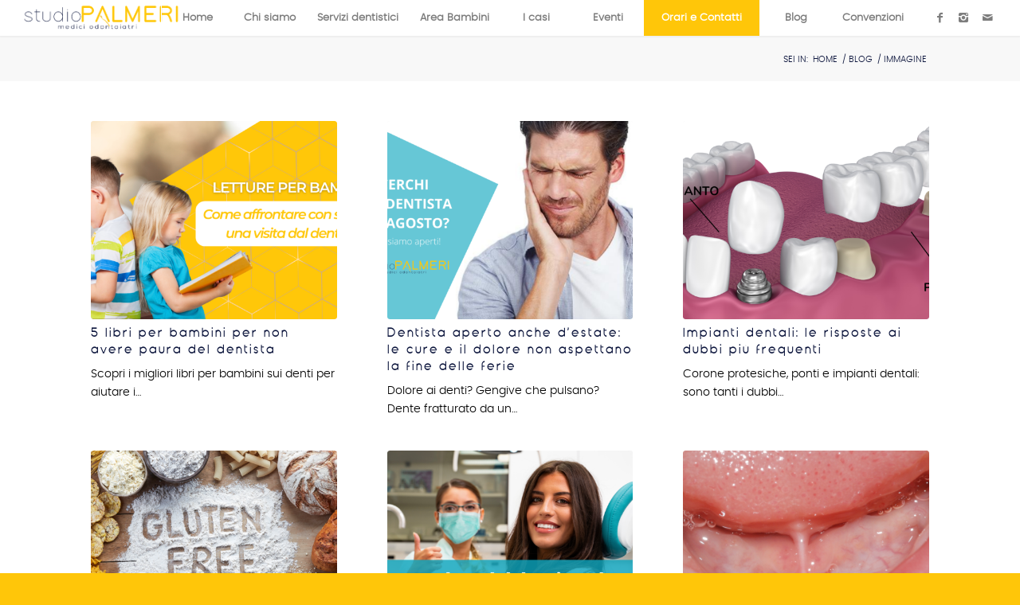

--- FILE ---
content_type: text/html; charset=UTF-8
request_url: https://www.studiopalmeri.com/type/image/
body_size: 14218
content:
<!DOCTYPE html>
<html lang="it-IT" class="html_stretched responsive av-preloader-disabled av-default-lightbox  html_header_top html_logo_left html_main_nav_header html_menu_right html_custom html_header_sticky html_header_shrinking_disabled html_mobile_menu_tablet html_disabled html_header_searchicon_disabled html_content_align_center html_header_unstick_top html_header_stretch html_minimal_header html_minimal_header_shadow html_entry_id_3167 av-no-preview ">
<head>
<meta charset="UTF-8" />
<meta name="robots" content="noindex, follow" />


<!-- mobile setting -->
<meta name="viewport" content="width=device-width, initial-scale=1, maximum-scale=1">

<!-- Scripts/CSS and wp_head hook -->
<title>Immagine &#8211; Studio Palmeri</title>
<meta name='robots' content='max-image-preview:large' />
<link rel="alternate" type="application/rss+xml" title="Studio Palmeri &raquo; Feed" href="https://www.studiopalmeri.com/feed/" />
<link rel="alternate" type="application/rss+xml" title="Studio Palmeri &raquo; Feed dei commenti" href="https://www.studiopalmeri.com/comments/feed/" />
<link rel="alternate" type="application/rss+xml" title="Feed Studio Palmeri &raquo; Immagine Formato" href="https://www.studiopalmeri.com/type/image/feed/" />

<!-- google webfont font replacement -->
<link rel='stylesheet' id='avia-google-webfont' href='//fonts.googleapis.com/css?family=Oswald%7CLato:300,400,700' type='text/css' media='all'/> 
<script type="text/javascript">
window._wpemojiSettings = {"baseUrl":"https:\/\/s.w.org\/images\/core\/emoji\/14.0.0\/72x72\/","ext":".png","svgUrl":"https:\/\/s.w.org\/images\/core\/emoji\/14.0.0\/svg\/","svgExt":".svg","source":{"concatemoji":"https:\/\/www.studiopalmeri.com\/wp-includes\/js\/wp-emoji-release.min.js?ver=6.2.8"}};
/*! This file is auto-generated */
!function(e,a,t){var n,r,o,i=a.createElement("canvas"),p=i.getContext&&i.getContext("2d");function s(e,t){p.clearRect(0,0,i.width,i.height),p.fillText(e,0,0);e=i.toDataURL();return p.clearRect(0,0,i.width,i.height),p.fillText(t,0,0),e===i.toDataURL()}function c(e){var t=a.createElement("script");t.src=e,t.defer=t.type="text/javascript",a.getElementsByTagName("head")[0].appendChild(t)}for(o=Array("flag","emoji"),t.supports={everything:!0,everythingExceptFlag:!0},r=0;r<o.length;r++)t.supports[o[r]]=function(e){if(p&&p.fillText)switch(p.textBaseline="top",p.font="600 32px Arial",e){case"flag":return s("\ud83c\udff3\ufe0f\u200d\u26a7\ufe0f","\ud83c\udff3\ufe0f\u200b\u26a7\ufe0f")?!1:!s("\ud83c\uddfa\ud83c\uddf3","\ud83c\uddfa\u200b\ud83c\uddf3")&&!s("\ud83c\udff4\udb40\udc67\udb40\udc62\udb40\udc65\udb40\udc6e\udb40\udc67\udb40\udc7f","\ud83c\udff4\u200b\udb40\udc67\u200b\udb40\udc62\u200b\udb40\udc65\u200b\udb40\udc6e\u200b\udb40\udc67\u200b\udb40\udc7f");case"emoji":return!s("\ud83e\udef1\ud83c\udffb\u200d\ud83e\udef2\ud83c\udfff","\ud83e\udef1\ud83c\udffb\u200b\ud83e\udef2\ud83c\udfff")}return!1}(o[r]),t.supports.everything=t.supports.everything&&t.supports[o[r]],"flag"!==o[r]&&(t.supports.everythingExceptFlag=t.supports.everythingExceptFlag&&t.supports[o[r]]);t.supports.everythingExceptFlag=t.supports.everythingExceptFlag&&!t.supports.flag,t.DOMReady=!1,t.readyCallback=function(){t.DOMReady=!0},t.supports.everything||(n=function(){t.readyCallback()},a.addEventListener?(a.addEventListener("DOMContentLoaded",n,!1),e.addEventListener("load",n,!1)):(e.attachEvent("onload",n),a.attachEvent("onreadystatechange",function(){"complete"===a.readyState&&t.readyCallback()})),(e=t.source||{}).concatemoji?c(e.concatemoji):e.wpemoji&&e.twemoji&&(c(e.twemoji),c(e.wpemoji)))}(window,document,window._wpemojiSettings);
</script>
<style type="text/css">
img.wp-smiley,
img.emoji {
	display: inline !important;
	border: none !important;
	box-shadow: none !important;
	height: 1em !important;
	width: 1em !important;
	margin: 0 0.07em !important;
	vertical-align: -0.1em !important;
	background: none !important;
	padding: 0 !important;
}
</style>
	<link rel='stylesheet' id='wp-block-library-css' href='https://www.studiopalmeri.com/wp-includes/css/dist/block-library/style.min.css?ver=6.2.8' type='text/css' media='all' />
<link rel='stylesheet' id='classic-theme-styles-css' href='https://www.studiopalmeri.com/wp-includes/css/classic-themes.min.css?ver=6.2.8' type='text/css' media='all' />
<style id='global-styles-inline-css' type='text/css'>
body{--wp--preset--color--black: #000000;--wp--preset--color--cyan-bluish-gray: #abb8c3;--wp--preset--color--white: #ffffff;--wp--preset--color--pale-pink: #f78da7;--wp--preset--color--vivid-red: #cf2e2e;--wp--preset--color--luminous-vivid-orange: #ff6900;--wp--preset--color--luminous-vivid-amber: #fcb900;--wp--preset--color--light-green-cyan: #7bdcb5;--wp--preset--color--vivid-green-cyan: #00d084;--wp--preset--color--pale-cyan-blue: #8ed1fc;--wp--preset--color--vivid-cyan-blue: #0693e3;--wp--preset--color--vivid-purple: #9b51e0;--wp--preset--gradient--vivid-cyan-blue-to-vivid-purple: linear-gradient(135deg,rgba(6,147,227,1) 0%,rgb(155,81,224) 100%);--wp--preset--gradient--light-green-cyan-to-vivid-green-cyan: linear-gradient(135deg,rgb(122,220,180) 0%,rgb(0,208,130) 100%);--wp--preset--gradient--luminous-vivid-amber-to-luminous-vivid-orange: linear-gradient(135deg,rgba(252,185,0,1) 0%,rgba(255,105,0,1) 100%);--wp--preset--gradient--luminous-vivid-orange-to-vivid-red: linear-gradient(135deg,rgba(255,105,0,1) 0%,rgb(207,46,46) 100%);--wp--preset--gradient--very-light-gray-to-cyan-bluish-gray: linear-gradient(135deg,rgb(238,238,238) 0%,rgb(169,184,195) 100%);--wp--preset--gradient--cool-to-warm-spectrum: linear-gradient(135deg,rgb(74,234,220) 0%,rgb(151,120,209) 20%,rgb(207,42,186) 40%,rgb(238,44,130) 60%,rgb(251,105,98) 80%,rgb(254,248,76) 100%);--wp--preset--gradient--blush-light-purple: linear-gradient(135deg,rgb(255,206,236) 0%,rgb(152,150,240) 100%);--wp--preset--gradient--blush-bordeaux: linear-gradient(135deg,rgb(254,205,165) 0%,rgb(254,45,45) 50%,rgb(107,0,62) 100%);--wp--preset--gradient--luminous-dusk: linear-gradient(135deg,rgb(255,203,112) 0%,rgb(199,81,192) 50%,rgb(65,88,208) 100%);--wp--preset--gradient--pale-ocean: linear-gradient(135deg,rgb(255,245,203) 0%,rgb(182,227,212) 50%,rgb(51,167,181) 100%);--wp--preset--gradient--electric-grass: linear-gradient(135deg,rgb(202,248,128) 0%,rgb(113,206,126) 100%);--wp--preset--gradient--midnight: linear-gradient(135deg,rgb(2,3,129) 0%,rgb(40,116,252) 100%);--wp--preset--duotone--dark-grayscale: url('#wp-duotone-dark-grayscale');--wp--preset--duotone--grayscale: url('#wp-duotone-grayscale');--wp--preset--duotone--purple-yellow: url('#wp-duotone-purple-yellow');--wp--preset--duotone--blue-red: url('#wp-duotone-blue-red');--wp--preset--duotone--midnight: url('#wp-duotone-midnight');--wp--preset--duotone--magenta-yellow: url('#wp-duotone-magenta-yellow');--wp--preset--duotone--purple-green: url('#wp-duotone-purple-green');--wp--preset--duotone--blue-orange: url('#wp-duotone-blue-orange');--wp--preset--font-size--small: 13px;--wp--preset--font-size--medium: 20px;--wp--preset--font-size--large: 36px;--wp--preset--font-size--x-large: 42px;--wp--preset--spacing--20: 0.44rem;--wp--preset--spacing--30: 0.67rem;--wp--preset--spacing--40: 1rem;--wp--preset--spacing--50: 1.5rem;--wp--preset--spacing--60: 2.25rem;--wp--preset--spacing--70: 3.38rem;--wp--preset--spacing--80: 5.06rem;--wp--preset--shadow--natural: 6px 6px 9px rgba(0, 0, 0, 0.2);--wp--preset--shadow--deep: 12px 12px 50px rgba(0, 0, 0, 0.4);--wp--preset--shadow--sharp: 6px 6px 0px rgba(0, 0, 0, 0.2);--wp--preset--shadow--outlined: 6px 6px 0px -3px rgba(255, 255, 255, 1), 6px 6px rgba(0, 0, 0, 1);--wp--preset--shadow--crisp: 6px 6px 0px rgba(0, 0, 0, 1);}:where(.is-layout-flex){gap: 0.5em;}body .is-layout-flow > .alignleft{float: left;margin-inline-start: 0;margin-inline-end: 2em;}body .is-layout-flow > .alignright{float: right;margin-inline-start: 2em;margin-inline-end: 0;}body .is-layout-flow > .aligncenter{margin-left: auto !important;margin-right: auto !important;}body .is-layout-constrained > .alignleft{float: left;margin-inline-start: 0;margin-inline-end: 2em;}body .is-layout-constrained > .alignright{float: right;margin-inline-start: 2em;margin-inline-end: 0;}body .is-layout-constrained > .aligncenter{margin-left: auto !important;margin-right: auto !important;}body .is-layout-constrained > :where(:not(.alignleft):not(.alignright):not(.alignfull)){max-width: var(--wp--style--global--content-size);margin-left: auto !important;margin-right: auto !important;}body .is-layout-constrained > .alignwide{max-width: var(--wp--style--global--wide-size);}body .is-layout-flex{display: flex;}body .is-layout-flex{flex-wrap: wrap;align-items: center;}body .is-layout-flex > *{margin: 0;}:where(.wp-block-columns.is-layout-flex){gap: 2em;}.has-black-color{color: var(--wp--preset--color--black) !important;}.has-cyan-bluish-gray-color{color: var(--wp--preset--color--cyan-bluish-gray) !important;}.has-white-color{color: var(--wp--preset--color--white) !important;}.has-pale-pink-color{color: var(--wp--preset--color--pale-pink) !important;}.has-vivid-red-color{color: var(--wp--preset--color--vivid-red) !important;}.has-luminous-vivid-orange-color{color: var(--wp--preset--color--luminous-vivid-orange) !important;}.has-luminous-vivid-amber-color{color: var(--wp--preset--color--luminous-vivid-amber) !important;}.has-light-green-cyan-color{color: var(--wp--preset--color--light-green-cyan) !important;}.has-vivid-green-cyan-color{color: var(--wp--preset--color--vivid-green-cyan) !important;}.has-pale-cyan-blue-color{color: var(--wp--preset--color--pale-cyan-blue) !important;}.has-vivid-cyan-blue-color{color: var(--wp--preset--color--vivid-cyan-blue) !important;}.has-vivid-purple-color{color: var(--wp--preset--color--vivid-purple) !important;}.has-black-background-color{background-color: var(--wp--preset--color--black) !important;}.has-cyan-bluish-gray-background-color{background-color: var(--wp--preset--color--cyan-bluish-gray) !important;}.has-white-background-color{background-color: var(--wp--preset--color--white) !important;}.has-pale-pink-background-color{background-color: var(--wp--preset--color--pale-pink) !important;}.has-vivid-red-background-color{background-color: var(--wp--preset--color--vivid-red) !important;}.has-luminous-vivid-orange-background-color{background-color: var(--wp--preset--color--luminous-vivid-orange) !important;}.has-luminous-vivid-amber-background-color{background-color: var(--wp--preset--color--luminous-vivid-amber) !important;}.has-light-green-cyan-background-color{background-color: var(--wp--preset--color--light-green-cyan) !important;}.has-vivid-green-cyan-background-color{background-color: var(--wp--preset--color--vivid-green-cyan) !important;}.has-pale-cyan-blue-background-color{background-color: var(--wp--preset--color--pale-cyan-blue) !important;}.has-vivid-cyan-blue-background-color{background-color: var(--wp--preset--color--vivid-cyan-blue) !important;}.has-vivid-purple-background-color{background-color: var(--wp--preset--color--vivid-purple) !important;}.has-black-border-color{border-color: var(--wp--preset--color--black) !important;}.has-cyan-bluish-gray-border-color{border-color: var(--wp--preset--color--cyan-bluish-gray) !important;}.has-white-border-color{border-color: var(--wp--preset--color--white) !important;}.has-pale-pink-border-color{border-color: var(--wp--preset--color--pale-pink) !important;}.has-vivid-red-border-color{border-color: var(--wp--preset--color--vivid-red) !important;}.has-luminous-vivid-orange-border-color{border-color: var(--wp--preset--color--luminous-vivid-orange) !important;}.has-luminous-vivid-amber-border-color{border-color: var(--wp--preset--color--luminous-vivid-amber) !important;}.has-light-green-cyan-border-color{border-color: var(--wp--preset--color--light-green-cyan) !important;}.has-vivid-green-cyan-border-color{border-color: var(--wp--preset--color--vivid-green-cyan) !important;}.has-pale-cyan-blue-border-color{border-color: var(--wp--preset--color--pale-cyan-blue) !important;}.has-vivid-cyan-blue-border-color{border-color: var(--wp--preset--color--vivid-cyan-blue) !important;}.has-vivid-purple-border-color{border-color: var(--wp--preset--color--vivid-purple) !important;}.has-vivid-cyan-blue-to-vivid-purple-gradient-background{background: var(--wp--preset--gradient--vivid-cyan-blue-to-vivid-purple) !important;}.has-light-green-cyan-to-vivid-green-cyan-gradient-background{background: var(--wp--preset--gradient--light-green-cyan-to-vivid-green-cyan) !important;}.has-luminous-vivid-amber-to-luminous-vivid-orange-gradient-background{background: var(--wp--preset--gradient--luminous-vivid-amber-to-luminous-vivid-orange) !important;}.has-luminous-vivid-orange-to-vivid-red-gradient-background{background: var(--wp--preset--gradient--luminous-vivid-orange-to-vivid-red) !important;}.has-very-light-gray-to-cyan-bluish-gray-gradient-background{background: var(--wp--preset--gradient--very-light-gray-to-cyan-bluish-gray) !important;}.has-cool-to-warm-spectrum-gradient-background{background: var(--wp--preset--gradient--cool-to-warm-spectrum) !important;}.has-blush-light-purple-gradient-background{background: var(--wp--preset--gradient--blush-light-purple) !important;}.has-blush-bordeaux-gradient-background{background: var(--wp--preset--gradient--blush-bordeaux) !important;}.has-luminous-dusk-gradient-background{background: var(--wp--preset--gradient--luminous-dusk) !important;}.has-pale-ocean-gradient-background{background: var(--wp--preset--gradient--pale-ocean) !important;}.has-electric-grass-gradient-background{background: var(--wp--preset--gradient--electric-grass) !important;}.has-midnight-gradient-background{background: var(--wp--preset--gradient--midnight) !important;}.has-small-font-size{font-size: var(--wp--preset--font-size--small) !important;}.has-medium-font-size{font-size: var(--wp--preset--font-size--medium) !important;}.has-large-font-size{font-size: var(--wp--preset--font-size--large) !important;}.has-x-large-font-size{font-size: var(--wp--preset--font-size--x-large) !important;}
.wp-block-navigation a:where(:not(.wp-element-button)){color: inherit;}
:where(.wp-block-columns.is-layout-flex){gap: 2em;}
.wp-block-pullquote{font-size: 1.5em;line-height: 1.6;}
</style>
<link rel='stylesheet' id='avia-grid-css' href='https://www.studiopalmeri.com/wp-content/themes/palmeri/css/grid.css?ver=2' type='text/css' media='all' />
<link rel='stylesheet' id='avia-base-css' href='https://www.studiopalmeri.com/wp-content/themes/palmeri/css/base.css?ver=2' type='text/css' media='all' />
<link rel='stylesheet' id='avia-layout-css' href='https://www.studiopalmeri.com/wp-content/themes/palmeri/css/layout.css?ver=2' type='text/css' media='all' />
<link rel='stylesheet' id='avia-scs-css' href='https://www.studiopalmeri.com/wp-content/themes/palmeri/css/shortcodes.css?ver=2' type='text/css' media='all' />
<link rel='stylesheet' id='avia-popup-css-css' href='https://www.studiopalmeri.com/wp-content/themes/palmeri/js/aviapopup/magnific-popup.css?ver=1' type='text/css' media='screen' />
<link rel='stylesheet' id='avia-media-css' href='https://www.studiopalmeri.com/wp-content/themes/palmeri/js/mediaelement/skin-1/mediaelementplayer.css?ver=1' type='text/css' media='screen' />
<link rel='stylesheet' id='avia-print-css' href='https://www.studiopalmeri.com/wp-content/themes/palmeri/css/print.css?ver=1' type='text/css' media='print' />
<link rel='stylesheet' id='avia-dynamic-css' href='https://www.studiopalmeri.com/wp-content/uploads/dynamic_avia/palmeri.css?ver=64d1dec0349b2' type='text/css' media='all' />
<link rel='stylesheet' id='avia-custom-css' href='https://www.studiopalmeri.com/wp-content/themes/palmeri/css/custom.css?ver=2' type='text/css' media='all' />
<script type='text/javascript' src='https://www.studiopalmeri.com/wp-includes/js/jquery/jquery.min.js?ver=3.6.4' id='jquery-core-js'></script>
<script type='text/javascript' src='https://www.studiopalmeri.com/wp-includes/js/jquery/jquery-migrate.min.js?ver=3.4.0' id='jquery-migrate-js'></script>
<script type='text/javascript' src='https://www.studiopalmeri.com/wp-content/themes/palmeri/js/avia-compat.js?ver=2' id='avia-compat-js'></script>
<link rel="https://api.w.org/" href="https://www.studiopalmeri.com/wp-json/" /><link rel="EditURI" type="application/rsd+xml" title="RSD" href="https://www.studiopalmeri.com/xmlrpc.php?rsd" />
<link rel="wlwmanifest" type="application/wlwmanifest+xml" href="https://www.studiopalmeri.com/wp-includes/wlwmanifest.xml" />
<meta name="generator" content="WordPress 6.2.8" />
<link rel="profile" href="http://gmpg.org/xfn/11" />
<link rel="alternate" type="application/rss+xml" title="Studio Palmeri RSS2 Feed" href="https://www.studiopalmeri.com/feed/" />
<link rel="pingback" href="https://www.studiopalmeri.com/xmlrpc.php" />

<style type='text/css' media='screen'>
 #top #header_main > .container, #top #header_main > .container .main_menu ul:first-child > li > a, #top #header_main #menu-item-shop .cart_dropdown_link{ height:45px; line-height: 45px; }
 .html_top_nav_header .av-logo-container{ height:45px;  }
 .html_header_top.html_header_sticky #top #wrap_all #main{ padding-top:45px; } 
</style>
<!--[if lt IE 9]><script src="https://www.studiopalmeri.com/wp-content/themes/palmeri/js/html5shiv.js"></script><![endif]-->
<link rel="icon" href="https://www.studiopalmeri.com/wp-content/uploads/2019/05/logopalmeridefinintivoQ2app-80x80.jpg" type="image/x-icon">


<!--
Debugging Info for Theme support: 

Theme: palmeri
Version: 4.0.2
Installed: palmeri
AviaFramework Version: 4.6
AviaBuilder Version: 0.9.5
ML:512-PU:34-PLA:1
WP:6.2.8
Updates: disabled
-->

<style type='text/css'>
@font-face {font-family: 'entypo-fontello'; font-weight: normal; font-style: normal;
src: url('https://www.studiopalmeri.com/wp-content/themes/palmeri/config-templatebuilder/avia-template-builder/assets/fonts/entypo-fontello.eot?v=3');
src: url('https://www.studiopalmeri.com/wp-content/themes/palmeri/config-templatebuilder/avia-template-builder/assets/fonts/entypo-fontello.eot?v=3#iefix') format('embedded-opentype'), 
url('https://www.studiopalmeri.com/wp-content/themes/palmeri/config-templatebuilder/avia-template-builder/assets/fonts/entypo-fontello.woff?v=3') format('woff'), 
url('https://www.studiopalmeri.com/wp-content/themes/palmeri/config-templatebuilder/avia-template-builder/assets/fonts/entypo-fontello.ttf?v=3') format('truetype'), 
url('https://www.studiopalmeri.com/wp-content/themes/palmeri/config-templatebuilder/avia-template-builder/assets/fonts/entypo-fontello.svg?v=3#entypo-fontello') format('svg');
} #top .avia-font-entypo-fontello, body .avia-font-entypo-fontello, html body [data-av_iconfont='entypo-fontello']:before{ font-family: 'entypo-fontello'; }

@font-face {font-family: 'medical'; font-weight: normal; font-style: normal;
src: url('https://www.studiopalmeri.com/wp-content/uploads/avia_fonts/medical/medical.eot');
src: url('https://www.studiopalmeri.com/wp-content/uploads/avia_fonts/medical/medical.eot?#iefix') format('embedded-opentype'), 
url('https://www.studiopalmeri.com/wp-content/uploads/avia_fonts/medical/medical.woff') format('woff'), 
url('https://www.studiopalmeri.com/wp-content/uploads/avia_fonts/medical/medical.ttf') format('truetype'), 
url('https://www.studiopalmeri.com/wp-content/uploads/avia_fonts/medical/medical.svg#medical') format('svg');
} #top .avia-font-medical, body .avia-font-medical, html body [data-av_iconfont='medical']:before{ font-family: 'medical'; }
</style><script type='text/javascript'>var avia_preview = {"error":"It seems you are currently adding some HTML markup or other special characters. Once all HTML tags are closed the preview will be available again. If this message persists please check your input for special characters and try to remove them.","paths":"<link rel='stylesheet' href='https:\/\/www.studiopalmeri.com\/wp-content\/themes\/palmeri\/css\/grid.css?ver=0.9.5' type='text\/css' media='all' \/><link rel='stylesheet' href='https:\/\/www.studiopalmeri.com\/wp-content\/themes\/palmeri\/css\/base.css?ver=0.9.5' type='text\/css' media='all' \/><link rel='stylesheet' href='https:\/\/www.studiopalmeri.com\/wp-content\/themes\/palmeri\/css\/layout.css?ver=0.9.5' type='text\/css' media='all' \/><link rel='stylesheet' href='https:\/\/www.studiopalmeri.com\/wp-content\/themes\/palmeri\/css\/shortcodes.css?ver=0.9.5' type='text\/css' media='all' \/><link rel='stylesheet' href='https:\/\/www.studiopalmeri.com\/wp-content\/themes\/palmeri\/js\/aviapopup\/magnific-popup.css?ver=0.9.5' type='text\/css' media='all' \/><link rel='stylesheet' href='https:\/\/www.studiopalmeri.com\/wp-content\/themes\/palmeri\/js\/mediaelement\/skin-1\/mediaelementplayer.css?ver=0.9.5' type='text\/css' media='all' \/><link rel='stylesheet' href='https:\/\/www.studiopalmeri.com\/wp-content\/themes\/palmeri\/css\/custom.css?ver=0.9.5' type='text\/css' media='all' \/><link rel='stylesheet' href='https:\/\/www.studiopalmeri.com\/wp-content\/uploads\/dynamic_avia\/palmeri.css?ver=0.9.5' type='text\/css' media='all' \/><link rel='stylesheet' href='https:\/\/www.studiopalmeri.com\/wp-content\/themes\/palmeri\/css\/admin-preview.css?ver=0.9.5' type='text\/css' media='all' \/><script type='text\/javascript' src='https:\/\/www.studiopalmeri.com\/wp-includes\/js\/jquery\/jquery.js?ver=0.9.5'><\/script><script type='text\/javascript' src='https:\/\/www.studiopalmeri.com\/wp-content\/themes\/palmeri\/js\/avia-admin-preview.js?ver=0.9.5'><\/script>\n<!-- google webfont font replacement -->\n<link rel='stylesheet' id='avia-google-webfont' href='\/\/fonts.googleapis.com\/css?family=Oswald%7CLato:300,400,700' type='text\/css' media='all'\/> \n\n<!-- google webfont font replacement -->\n<link rel='stylesheet' id='avia-google-webfont' href='\/\/fonts.googleapis.com\/css?family=Oswald%7CLato:300,400,700' type='text\/css' media='all'\/> \n<style type='text\/css'>\n@font-face {font-family: 'entypo-fontello'; font-weight: normal; font-style: normal;\nsrc: url('https:\/\/www.studiopalmeri.com\/wp-content\/themes\/palmeri\/config-templatebuilder\/avia-template-builder\/assets\/fonts\/entypo-fontello.eot?v=3');\nsrc: url('https:\/\/www.studiopalmeri.com\/wp-content\/themes\/palmeri\/config-templatebuilder\/avia-template-builder\/assets\/fonts\/entypo-fontello.eot?v=3#iefix') format('embedded-opentype'), \nurl('https:\/\/www.studiopalmeri.com\/wp-content\/themes\/palmeri\/config-templatebuilder\/avia-template-builder\/assets\/fonts\/entypo-fontello.woff?v=3') format('woff'), \nurl('https:\/\/www.studiopalmeri.com\/wp-content\/themes\/palmeri\/config-templatebuilder\/avia-template-builder\/assets\/fonts\/entypo-fontello.ttf?v=3') format('truetype'), \nurl('https:\/\/www.studiopalmeri.com\/wp-content\/themes\/palmeri\/config-templatebuilder\/avia-template-builder\/assets\/fonts\/entypo-fontello.svg?v=3#entypo-fontello') format('svg');\n} #top .avia-font-entypo-fontello, body .avia-font-entypo-fontello, html body [data-av_iconfont='entypo-fontello']:before{ font-family: 'entypo-fontello'; }\n\n@font-face {font-family: 'medical'; font-weight: normal; font-style: normal;\nsrc: url('https:\/\/www.studiopalmeri.com\/wp-content\/uploads\/avia_fonts\/medical\/medical.eot');\nsrc: url('https:\/\/www.studiopalmeri.com\/wp-content\/uploads\/avia_fonts\/medical\/medical.eot?#iefix') format('embedded-opentype'), \nurl('https:\/\/www.studiopalmeri.com\/wp-content\/uploads\/avia_fonts\/medical\/medical.woff') format('woff'), \nurl('https:\/\/www.studiopalmeri.com\/wp-content\/uploads\/avia_fonts\/medical\/medical.ttf') format('truetype'), \nurl('https:\/\/www.studiopalmeri.com\/wp-content\/uploads\/avia_fonts\/medical\/medical.svg#medical') format('svg');\n} #top .avia-font-medical, body .avia-font-medical, html body [data-av_iconfont='medical']:before{ font-family: 'medical'; }\n<\/style>","title":"Element Preview","background":"Set preview background:"}; 
</script>
</head>




<body id="top" class="archive tax-post_format term-post-format-image term-45 stretched oswald lato " itemscope="itemscope" itemtype="https://schema.org/WebPage" >

	
	<div id='wrap_all'>

	
<header id='header' class='all_colors header_color light_bg_color  av_header_top av_logo_left av_main_nav_header av_menu_right av_custom av_header_sticky av_header_shrinking_disabled av_header_stretch av_mobile_menu_tablet av_header_searchicon_disabled av_header_unstick_top av_seperator_big_border av_minimal_header av_minimal_header_shadow av_bottom_nav_disabled '  role="banner" itemscope="itemscope" itemtype="https://schema.org/WPHeader" >

<a id="advanced_menu_toggle" href="#" aria-hidden='true' data-av_icon='' data-av_iconfont='entypo-fontello'></a><a id="advanced_menu_hide" href="#" 	aria-hidden='true' data-av_icon='' data-av_iconfont='entypo-fontello'></a>		<div  id='header_main' class='container_wrap container_wrap_logo'>
	
        <div class='container av-logo-container'><div class='inner-container'><strong class='logo'><a href='https://www.studiopalmeri.com/'><img height='100' width='300' src='https://www.studiopalmeri.com/wp-content/uploads/2019/05/logopalmeridefinintivoSITO-1030x197.png' alt='Studio Palmeri' /></a></strong><nav class='main_menu' data-selectname='Seleziona una pagina'  role="navigation" itemscope="itemscope" itemtype="https://schema.org/SiteNavigationElement" ><div class="avia-menu av-main-nav-wrap av_menu_icon_beside"><ul id="avia-menu" class="menu av-main-nav"><li id="menu-item-1153" class="menu-item menu-item-type-custom menu-item-object-custom menu-item-home menu-item-top-level menu-item-top-level-1"><a href="https://www.studiopalmeri.com" itemprop="url"><span class="avia-bullet"></span><span class="avia-menu-text">Home</span><span class="avia-menu-fx"><span class="avia-arrow-wrap"><span class="avia-arrow"></span></span></span></a></li>
<li id="menu-item-1235" class="menu-item menu-item-type-custom menu-item-object-custom menu-item-has-children menu-item-top-level menu-item-top-level-2"><a href="https://www.studiopalmeri.com/chi-siamo/" itemprop="url"><span class="avia-bullet"></span><span class="avia-menu-text">Chi siamo</span><span class="avia-menu-fx"><span class="avia-arrow-wrap"><span class="avia-arrow"></span></span></span></a>


<ul class="sub-menu">
	<li id="menu-item-1158" class="menu-item menu-item-type-post_type menu-item-object-page"><a href="https://www.studiopalmeri.com/chi-siamo/studio/" itemprop="url"><span class="avia-bullet"></span><span class="avia-menu-text">Studio</span></a></li>
	<li id="menu-item-1157" class="menu-item menu-item-type-post_type menu-item-object-page"><a href="https://www.studiopalmeri.com/chi-siamo/mission/" itemprop="url"><span class="avia-bullet"></span><span class="avia-menu-text">Mission</span></a></li>
	<li id="menu-item-1159" class="menu-item menu-item-type-post_type menu-item-object-page"><a href="https://www.studiopalmeri.com/chi-siamo/team/" itemprop="url"><span class="avia-bullet"></span><span class="avia-menu-text">Team</span></a></li>
</ul>
</li>
<li id="menu-item-1162" class="menu-item menu-item-type-post_type menu-item-object-page menu-item-top-level menu-item-top-level-3"><a href="https://www.studiopalmeri.com/servizi/" itemprop="url"><span class="avia-bullet"></span><span class="avia-menu-text">Servizi dentistici</span><span class="avia-menu-fx"><span class="avia-arrow-wrap"><span class="avia-arrow"></span></span></span></a></li>
<li id="menu-item-1156" class="menu-item menu-item-type-post_type menu-item-object-page menu-item-top-level menu-item-top-level-4"><a href="https://www.studiopalmeri.com/chi-siamo/area-bambini/" itemprop="url"><span class="avia-bullet"></span><span class="avia-menu-text">Area Bambini</span><span class="avia-menu-fx"><span class="avia-arrow-wrap"><span class="avia-arrow"></span></span></span></a></li>
<li id="menu-item-1890" class="menu-item menu-item-type-post_type menu-item-object-page menu-item-top-level menu-item-top-level-5"><a href="https://www.studiopalmeri.com/i-casi/" itemprop="url"><span class="avia-bullet"></span><span class="avia-menu-text">I casi</span><span class="avia-menu-fx"><span class="avia-arrow-wrap"><span class="avia-arrow"></span></span></span></a></li>
<li id="menu-item-1520" class="menu-item menu-item-type-post_type menu-item-object-page menu-item-top-level menu-item-top-level-6"><a href="https://www.studiopalmeri.com/eventi/" itemprop="url"><span class="avia-bullet"></span><span class="avia-menu-text">Eventi</span><span class="avia-menu-fx"><span class="avia-arrow-wrap"><span class="avia-arrow"></span></span></span></a></li>
<li id="menu-item-1161" class="menu-item menu-item-type-post_type menu-item-object-page av-menu-button av-menu-button-colored menu-item-top-level menu-item-top-level-7"><a href="https://www.studiopalmeri.com/orari/" itemprop="url"><span class="avia-bullet"></span><span class="avia-menu-text">Orari e Contatti</span><span class="avia-menu-fx"><span class="avia-arrow-wrap"><span class="avia-arrow"></span></span></span></a></li>
<li id="menu-item-1154" class="menu-item menu-item-type-post_type menu-item-object-page current_page_parent menu-item-top-level menu-item-top-level-8"><a href="https://www.studiopalmeri.com/blog/" itemprop="url"><span class="avia-bullet"></span><span class="avia-menu-text">Blog</span><span class="avia-menu-fx"><span class="avia-arrow-wrap"><span class="avia-arrow"></span></span></span></a></li>
<li id="menu-item-2367" class="menu-item menu-item-type-post_type menu-item-object-page menu-item-top-level menu-item-top-level-9"><a href="https://www.studiopalmeri.com/convenzioni/" itemprop="url"><span class="avia-bullet"></span><span class="avia-menu-text">Convenzioni</span><span class="avia-menu-fx"><span class="avia-arrow-wrap"><span class="avia-arrow"></span></span></span></a></li>
</ul></div><ul class='noLightbox social_bookmarks icon_count_3'><li class='social_bookmarks_facebook av-social-link-facebook social_icon_1'><a target='_blank' href='https://www.facebook.com/studiodontoiatricopalmeri' aria-hidden='true' data-av_icon='' data-av_iconfont='entypo-fontello' title='Facebook'><span class='avia_hidden_link_text'>Facebook</span></a></li><li class='social_bookmarks_instagram av-social-link-instagram social_icon_2'><a target='_blank' href='https://www.instagram.com/studiopalmeri/' aria-hidden='true' data-av_icon='' data-av_iconfont='entypo-fontello' title='Instagram'><span class='avia_hidden_link_text'>Instagram</span></a></li><li class='social_bookmarks_mail av-social-link-mail social_icon_3'><a  href='mailto:palmeristudio@gmail.com' aria-hidden='true' data-av_icon='' data-av_iconfont='entypo-fontello' title='Mail'><span class='avia_hidden_link_text'>Mail</span></a></li></ul></nav></div> </div> 
		<!-- end container_wrap-->
		</div>
		
		<div class='header_bg'></div>

<!-- end header -->
</header>
		
	<div id='main' class='all_colors' data-scroll-offset='45'>

	<div class='stretch_full container_wrap alternate_color light_bg_color empty_title  title_container'><div class='container'><div class="breadcrumb breadcrumbs avia-breadcrumbs"><div class="breadcrumb-trail" xmlns:v="http://rdf.data-vocabulary.org/#"><span class="trail-before"><span class="breadcrumb-title">Sei in:</span></span> <a href="https://www.studiopalmeri.com" title="Studio Palmeri" rel="home" class="trail-begin">Home</a> <span class="sep">/</span> <span><a rel="v:url" property="v:title" href="https://www.studiopalmeri.com/blog/" title="Blog">Blog</a></span> <span class="sep">/</span> <span class="trail-end">Immagine</span></div></div></div></div>
		<div class='container_wrap container_wrap_first main_color fullsize'>

			<div class='container template-blog '>

				<main class='content av-content-full alpha units'  role="main" itemprop="mainContentOfPage" itemscope="itemscope" itemtype="https://schema.org/Blog" >
					
					                    

                    <div class='entry-content-wrapper'><div  data-autoplay=''  data-interval='5'  data-animation='fade'  data-show_slide_delay='90'  class='avia-content-slider avia-content-grid-active avia-content-slider1 avia-content-slider-odd avia-builder-el-no-sibling'  itemscope="itemscope" itemtype="https://schema.org/Blog" ><div class='avia-content-slider-inner'><div class='slide-entry-wrap'><article class='slide-entry flex_column  post-entry post-entry-3167 slide-entry-overview slide-loop-1 slide-parity-odd  av_one_third first real-thumbnail'  itemscope="itemscope" itemtype="https://schema.org/BlogPosting" itemprop="blogPost" ><a href='https://www.studiopalmeri.com/blog/5-libri-per-bambini-per-non-avere-paura-del-dentista/' data-rel='slide-1' class='slide-image' title=''><img width="495" height="400" src="https://www.studiopalmeri.com/wp-content/uploads/2023/03/Letture-per-bambini-a-tema-dentista-2-495x400.png" class="attachment-portfolio size-portfolio wp-post-image" alt="" decoding="async" loading="lazy" srcset="https://www.studiopalmeri.com/wp-content/uploads/2023/03/Letture-per-bambini-a-tema-dentista-2-495x400.png 495w, https://www.studiopalmeri.com/wp-content/uploads/2023/03/Letture-per-bambini-a-tema-dentista-2-845x684.png 845w" sizes="(max-width: 495px) 100vw, 495px" /></a><div class='slide-content'><header class="entry-content-header"><h3 class='slide-entry-title entry-title'  itemprop="headline" ><a href='https://www.studiopalmeri.com/blog/5-libri-per-bambini-per-non-avere-paura-del-dentista/' title='5 libri per bambini per non avere paura del dentista'>5 libri per bambini per non avere paura del dentista</a></h3><span class="av-vertical-delimiter"></span></header><div class='slide-meta'><time class='slide-meta-time updated'  itemprop="datePublished" datetime="2023-03-24T19:12:03+01:00" >24 Marzo 2023</time></div><div class='slide-entry-excerpt entry-content'  itemprop="text" >
Scopri i migliori libri per bambini sui denti per aiutare i…</div></div><footer class="entry-footer"></footer><span class='hidden'>
			<span class='av-structured-data'  itemscope="itemscope" itemtype="https://schema.org/ImageObject"  itemprop='image'>
					   <span itemprop='url' >https://www.studiopalmeri.com/wp-content/uploads/2023/03/Letture-per-bambini-a-tema-dentista-2.png</span>
					   <span itemprop='height' >1260</span>
					   <span itemprop='width' >3312</span>
				  </span><span class='av-structured-data'  itemprop="publisher" itemtype="https://schema.org/Organization" itemscope="itemscope" >
				<span itemprop='name'>studio palmeri</span>
				<span itemprop='logo' itemscope itemtype='http://schema.org/ImageObject'>
				   <span itemprop='url'>https://www.studiopalmeri.com/wp-content/uploads/2019/05/logopalmeridefinintivoSITO-1030x197.png</span>
				 </span>
			  </span><span class='av-structured-data'  itemprop="author" itemscope="itemscope" itemtype="https://schema.org/Person" ><span itemprop='name'>studio palmeri</span></span><span class='av-structured-data'  itemprop="datePublished" datetime="2020-01-04T08:10:00+01:00" >2023-03-24 19:12:03</span><span class='av-structured-data'  itemprop="dateModified" itemtype="https://schema.org/dateModified" >2023-03-25 10:29:21</span><span class='av-structured-data'  itemprop="mainEntityOfPage" itemtype="https://schema.org/mainEntityOfPage" ><span itemprop='name'>5 libri per bambini per non avere paura del dentista</span></span></span></article><article class='slide-entry flex_column  post-entry post-entry-2368 slide-entry-overview slide-loop-2 slide-parity-even  av_one_third  real-thumbnail'  itemscope="itemscope" itemtype="https://schema.org/BlogPosting" itemprop="blogPost" ><a href='https://www.studiopalmeri.com/blog/dentista-aperto-anche-destate-le-cure-e-il-dolore-non-aspettano-la-fine-delle-ferie/' data-rel='slide-1' class='slide-image' title=''><img width="495" height="400" src="https://www.studiopalmeri.com/wp-content/uploads/2020/07/dentista-aperto-ad-agosto-studio-dentistico-palmeri-495x400.png" class="attachment-portfolio size-portfolio wp-post-image" alt="dentista aperto ad agosto studio dentistico palmeri" decoding="async" loading="lazy" srcset="https://www.studiopalmeri.com/wp-content/uploads/2020/07/dentista-aperto-ad-agosto-studio-dentistico-palmeri-495x400.png 495w, https://www.studiopalmeri.com/wp-content/uploads/2020/07/dentista-aperto-ad-agosto-studio-dentistico-palmeri-845x684.png 845w" sizes="(max-width: 495px) 100vw, 495px" /></a><div class='slide-content'><header class="entry-content-header"><h3 class='slide-entry-title entry-title'  itemprop="headline" ><a href='https://www.studiopalmeri.com/blog/dentista-aperto-anche-destate-le-cure-e-il-dolore-non-aspettano-la-fine-delle-ferie/' title='Dentista aperto anche d’estate: le cure e il dolore non aspettano la fine delle ferie'>Dentista aperto anche d’estate: le cure e il dolore non aspettano la fine delle ferie</a></h3><span class="av-vertical-delimiter"></span></header><div class='slide-meta'><time class='slide-meta-time updated'  itemprop="datePublished" datetime="2021-07-30T16:26:00+02:00" >30 Luglio 2021</time></div><div class='slide-entry-excerpt entry-content'  itemprop="text" >Dolore ai denti? Gengive che pulsano? Dente fratturato da un…</div></div><footer class="entry-footer"></footer><span class='hidden'>
			<span class='av-structured-data'  itemscope="itemscope" itemtype="https://schema.org/ImageObject"  itemprop='image'>
					   <span itemprop='url' >https://www.studiopalmeri.com/wp-content/uploads/2020/07/dentista-aperto-ad-agosto-studio-dentistico-palmeri.png</span>
					   <span itemprop='height' >1080</span>
					   <span itemprop='width' >1920</span>
				  </span><span class='av-structured-data'  itemprop="publisher" itemtype="https://schema.org/Organization" itemscope="itemscope" >
				<span itemprop='name'>studio palmeri</span>
				<span itemprop='logo' itemscope itemtype='http://schema.org/ImageObject'>
				   <span itemprop='url'>https://www.studiopalmeri.com/wp-content/uploads/2019/05/logopalmeridefinintivoSITO-1030x197.png</span>
				 </span>
			  </span><span class='av-structured-data'  itemprop="author" itemscope="itemscope" itemtype="https://schema.org/Person" ><span itemprop='name'>studio palmeri</span></span><span class='av-structured-data'  itemprop="datePublished" datetime="2020-01-04T08:10:00+01:00" >2021-07-30 16:26:00</span><span class='av-structured-data'  itemprop="dateModified" itemtype="https://schema.org/dateModified" >2021-08-10 12:05:45</span><span class='av-structured-data'  itemprop="mainEntityOfPage" itemtype="https://schema.org/mainEntityOfPage" ><span itemprop='name'>Dentista aperto anche d’estate: le cure e il dolore non aspettano la fine delle ferie</span></span></span></article><article class='slide-entry flex_column  post-entry post-entry-3062 slide-entry-overview slide-loop-3 slide-parity-odd  av_one_third  real-thumbnail'  itemscope="itemscope" itemtype="https://schema.org/BlogPosting" itemprop="blogPost" ><a href='https://www.studiopalmeri.com/blog/impianti-dentali-le-risposte-ai-dubbi-piu-frequenti/' data-rel='slide-1' class='slide-image' title=''><img width="495" height="400" src="https://www.studiopalmeri.com/wp-content/uploads/2021/05/impianto-o-ponte-495x400.png" class="attachment-portfolio size-portfolio wp-post-image" alt="" decoding="async" loading="lazy" srcset="https://www.studiopalmeri.com/wp-content/uploads/2021/05/impianto-o-ponte-495x400.png 495w, https://www.studiopalmeri.com/wp-content/uploads/2021/05/impianto-o-ponte-845x684.png 845w" sizes="(max-width: 495px) 100vw, 495px" /></a><div class='slide-content'><header class="entry-content-header"><h3 class='slide-entry-title entry-title'  itemprop="headline" ><a href='https://www.studiopalmeri.com/blog/impianti-dentali-le-risposte-ai-dubbi-piu-frequenti/' title='Impianti dentali: le risposte ai dubbi più frequenti'>Impianti dentali: le risposte ai dubbi più frequenti</a></h3><span class="av-vertical-delimiter"></span></header><div class='slide-meta'><time class='slide-meta-time updated'  itemprop="datePublished" datetime="2021-05-25T11:36:29+02:00" >25 Maggio 2021</time></div><div class='slide-entry-excerpt entry-content'  itemprop="text" >
Corone protesiche, ponti e impianti dentali: sono tanti i dubbi…</div></div><footer class="entry-footer"></footer><span class='hidden'>
			<span class='av-structured-data'  itemscope="itemscope" itemtype="https://schema.org/ImageObject"  itemprop='image'>
					   <span itemprop='url' >https://www.studiopalmeri.com/wp-content/uploads/2021/05/impianto-o-ponte.png</span>
					   <span itemprop='height' >2160</span>
					   <span itemprop='width' >3840</span>
				  </span><span class='av-structured-data'  itemprop="publisher" itemtype="https://schema.org/Organization" itemscope="itemscope" >
				<span itemprop='name'>studio palmeri</span>
				<span itemprop='logo' itemscope itemtype='http://schema.org/ImageObject'>
				   <span itemprop='url'>https://www.studiopalmeri.com/wp-content/uploads/2019/05/logopalmeridefinintivoSITO-1030x197.png</span>
				 </span>
			  </span><span class='av-structured-data'  itemprop="author" itemscope="itemscope" itemtype="https://schema.org/Person" ><span itemprop='name'>studio palmeri</span></span><span class='av-structured-data'  itemprop="datePublished" datetime="2020-01-04T08:10:00+01:00" >2021-05-25 11:36:29</span><span class='av-structured-data'  itemprop="dateModified" itemtype="https://schema.org/dateModified" >2023-03-31 16:45:49</span><span class='av-structured-data'  itemprop="mainEntityOfPage" itemtype="https://schema.org/mainEntityOfPage" ><span itemprop='name'>Impianti dentali: le risposte ai dubbi più frequenti</span></span></span></article></div><div class='slide-entry-wrap'><article class='slide-entry flex_column  post-entry post-entry-1559 slide-entry-overview slide-loop-4 slide-parity-odd  av_one_third first real-thumbnail'  itemscope="itemscope" itemtype="https://schema.org/BlogPosting" itemprop="blogPost" ><a href='https://www.studiopalmeri.com/blog/celiachia/' data-rel='slide-1' class='slide-image' title=''><img width="495" height="400" src="https://www.studiopalmeri.com/wp-content/uploads/2019/01/celiachia-e-salute-orale-495x400.png" class="attachment-portfolio size-portfolio wp-post-image" alt="" decoding="async" loading="lazy" srcset="https://www.studiopalmeri.com/wp-content/uploads/2019/01/celiachia-e-salute-orale-495x400.png 495w, https://www.studiopalmeri.com/wp-content/uploads/2019/01/celiachia-e-salute-orale-845x684.png 845w" sizes="(max-width: 495px) 100vw, 495px" /></a><div class='slide-content'><header class="entry-content-header"><h3 class='slide-entry-title entry-title'  itemprop="headline" ><a href='https://www.studiopalmeri.com/blog/celiachia/' title='Come può la celiachia incidere sulla salute orale?'>Come può la celiachia incidere sulla salute orale?</a></h3><span class="av-vertical-delimiter"></span></header><div class='slide-meta'><time class='slide-meta-time updated'  itemprop="datePublished" datetime="2021-01-04T07:40:00+01:00" >4 Gennaio 2021</time></div><div class='slide-entry-excerpt entry-content'  itemprop="text" >































Il dentista può fare la differenza
















Alcune…</div></div><footer class="entry-footer"></footer><span class='hidden'>
			<span class='av-structured-data'  itemscope="itemscope" itemtype="https://schema.org/ImageObject"  itemprop='image'>
					   <span itemprop='url' >https://www.studiopalmeri.com/wp-content/uploads/2019/01/celiachia-e-salute-orale.png</span>
					   <span itemprop='height' >2828</span>
					   <span itemprop='width' >4000</span>
				  </span><span class='av-structured-data'  itemprop="publisher" itemtype="https://schema.org/Organization" itemscope="itemscope" >
				<span itemprop='name'>studio dentistico Palmeri</span>
				<span itemprop='logo' itemscope itemtype='http://schema.org/ImageObject'>
				   <span itemprop='url'>https://www.studiopalmeri.com/wp-content/uploads/2019/05/logopalmeridefinintivoSITO-1030x197.png</span>
				 </span>
			  </span><span class='av-structured-data'  itemprop="author" itemscope="itemscope" itemtype="https://schema.org/Person" ><span itemprop='name'>studio dentistico Palmeri</span></span><span class='av-structured-data'  itemprop="datePublished" datetime="2020-01-04T08:10:00+01:00" >2021-01-04 07:40:00</span><span class='av-structured-data'  itemprop="dateModified" itemtype="https://schema.org/dateModified" >2021-03-12 12:54:05</span><span class='av-structured-data'  itemprop="mainEntityOfPage" itemtype="https://schema.org/mainEntityOfPage" ><span itemprop='name'>Come può la celiachia incidere sulla salute orale?</span></span></span></article><article class='slide-entry flex_column  post-entry post-entry-2571 slide-entry-overview slide-loop-5 slide-parity-even  av_one_third  real-thumbnail'  itemscope="itemscope" itemtype="https://schema.org/BlogPosting" itemprop="blogPost" ><a href='https://www.studiopalmeri.com/blog/e-sicuro-andare-dal-dentista-in-pieno-coronavirus/' data-rel='slide-1' class='slide-image' title=''><img width="495" height="400" src="https://www.studiopalmeri.com/wp-content/uploads/2020/11/sicurezza-dal-dentista-coronavirus-studio-dentistico-palmeri-1-495x400.png" class="attachment-portfolio size-portfolio wp-post-image" alt="" decoding="async" loading="lazy" srcset="https://www.studiopalmeri.com/wp-content/uploads/2020/11/sicurezza-dal-dentista-coronavirus-studio-dentistico-palmeri-1-495x400.png 495w, https://www.studiopalmeri.com/wp-content/uploads/2020/11/sicurezza-dal-dentista-coronavirus-studio-dentistico-palmeri-1-845x684.png 845w" sizes="(max-width: 495px) 100vw, 495px" /></a><div class='slide-content'><header class="entry-content-header"><h3 class='slide-entry-title entry-title'  itemprop="headline" ><a href='https://www.studiopalmeri.com/blog/e-sicuro-andare-dal-dentista-in-pieno-coronavirus/' title='È sicuro andare dal dentista in pieno Coronavirus?'>È sicuro andare dal dentista in pieno Coronavirus?</a></h3><span class="av-vertical-delimiter"></span></header><div class='slide-meta'><div class='slide-meta-comments'><a href='https://www.studiopalmeri.com/blog/e-sicuro-andare-dal-dentista-in-pieno-coronavirus/#respond'>0 Commenti</a></div><div class='slide-meta-del'>/</div><time class='slide-meta-time updated'  itemprop="datePublished" datetime="2020-11-08T15:26:57+01:00" >8 Novembre 2020</time></div><div class='slide-entry-excerpt entry-content'  itemprop="text" >Sì, assolutamente sì, a patto che si rispettino alcune regole.

Noi…</div></div><footer class="entry-footer"></footer><span class='hidden'>
			<span class='av-structured-data'  itemscope="itemscope" itemtype="https://schema.org/ImageObject"  itemprop='image'>
					   <span itemprop='url' >https://www.studiopalmeri.com/wp-content/uploads/2020/11/sicurezza-dal-dentista-coronavirus-studio-dentistico-palmeri-1.png</span>
					   <span itemprop='height' >2160</span>
					   <span itemprop='width' >3840</span>
				  </span><span class='av-structured-data'  itemprop="publisher" itemtype="https://schema.org/Organization" itemscope="itemscope" >
				<span itemprop='name'>studio palmeri</span>
				<span itemprop='logo' itemscope itemtype='http://schema.org/ImageObject'>
				   <span itemprop='url'>https://www.studiopalmeri.com/wp-content/uploads/2019/05/logopalmeridefinintivoSITO-1030x197.png</span>
				 </span>
			  </span><span class='av-structured-data'  itemprop="author" itemscope="itemscope" itemtype="https://schema.org/Person" ><span itemprop='name'>studio palmeri</span></span><span class='av-structured-data'  itemprop="datePublished" datetime="2020-01-04T08:10:00+01:00" >2020-11-08 15:26:57</span><span class='av-structured-data'  itemprop="dateModified" itemtype="https://schema.org/dateModified" >2020-11-08 16:25:04</span><span class='av-structured-data'  itemprop="mainEntityOfPage" itemtype="https://schema.org/mainEntityOfPage" ><span itemprop='name'>È sicuro andare dal dentista in pieno Coronavirus?</span></span></span></article><article class='slide-entry flex_column  post-entry post-entry-2295 slide-entry-overview slide-loop-6 slide-parity-odd  av_one_third  real-thumbnail'  itemscope="itemscope" itemtype="https://schema.org/BlogPosting" itemprop="blogPost" ><a href='https://www.studiopalmeri.com/casi/frenulo-linguale-corto/' data-rel='slide-1' class='slide-image' title=''><img width="495" height="400" src="https://www.studiopalmeri.com/wp-content/uploads/2020/02/Progetto-senza-titolo-12-495x400.png" class="attachment-portfolio size-portfolio wp-post-image" alt="Frenulo linguale corto" decoding="async" loading="lazy" srcset="https://www.studiopalmeri.com/wp-content/uploads/2020/02/Progetto-senza-titolo-12-495x400.png 495w, https://www.studiopalmeri.com/wp-content/uploads/2020/02/Progetto-senza-titolo-12-845x684.png 845w" sizes="(max-width: 495px) 100vw, 495px" /></a><div class='slide-content'><header class="entry-content-header"><h3 class='slide-entry-title entry-title'  itemprop="headline" ><a href='https://www.studiopalmeri.com/casi/frenulo-linguale-corto/' title='Intervento sul frenulo linguale corto: ecco come funziona'>Intervento sul frenulo linguale corto: ecco come funziona</a></h3><span class="av-vertical-delimiter"></span></header><div class='slide-meta'><time class='slide-meta-time updated'  itemprop="datePublished" datetime="2020-08-12T12:17:10+02:00" >12 Agosto 2020</time></div><div class='slide-entry-excerpt entry-content'  itemprop="text" >Mathias, 7 anni viene inviato alla nostra osservazione da una…</div></div><footer class="entry-footer"></footer><span class='hidden'>
			<span class='av-structured-data'  itemscope="itemscope" itemtype="https://schema.org/ImageObject"  itemprop='image'>
					   <span itemprop='url' >https://www.studiopalmeri.com/wp-content/uploads/2020/02/Progetto-senza-titolo-12.png</span>
					   <span itemprop='height' >800</span>
					   <span itemprop='width' >1200</span>
				  </span><span class='av-structured-data'  itemprop="publisher" itemtype="https://schema.org/Organization" itemscope="itemscope" >
				<span itemprop='name'>studio palmeri</span>
				<span itemprop='logo' itemscope itemtype='http://schema.org/ImageObject'>
				   <span itemprop='url'>https://www.studiopalmeri.com/wp-content/uploads/2019/05/logopalmeridefinintivoSITO-1030x197.png</span>
				 </span>
			  </span><span class='av-structured-data'  itemprop="author" itemscope="itemscope" itemtype="https://schema.org/Person" ><span itemprop='name'>studio palmeri</span></span><span class='av-structured-data'  itemprop="datePublished" datetime="2020-01-04T08:10:00+01:00" >2020-08-12 12:17:10</span><span class='av-structured-data'  itemprop="dateModified" itemtype="https://schema.org/dateModified" >2021-03-31 15:54:20</span><span class='av-structured-data'  itemprop="mainEntityOfPage" itemtype="https://schema.org/mainEntityOfPage" ><span itemprop='name'>Intervento sul frenulo linguale corto: ecco come funziona</span></span></span></article></div><div class='slide-entry-wrap'><article class='slide-entry flex_column  post-entry post-entry-2386 slide-entry-overview slide-loop-7 slide-parity-odd  av_one_third first real-thumbnail'  itemscope="itemscope" itemtype="https://schema.org/BlogPosting" itemprop="blogPost" ><a href='https://www.studiopalmeri.com/casi/cosa-succede-se-i-denti-da-latte-non-cadono/' data-rel='slide-1' class='slide-image' title=''><img width="495" height="400" src="https://www.studiopalmeri.com/wp-content/uploads/2020/08/dente-da-latte-che-non-cade-studio-dentistico-palmeri-495x400.jpg" class="attachment-portfolio size-portfolio wp-post-image" alt="denti da latte" decoding="async" loading="lazy" srcset="https://www.studiopalmeri.com/wp-content/uploads/2020/08/dente-da-latte-che-non-cade-studio-dentistico-palmeri-495x400.jpg 495w, https://www.studiopalmeri.com/wp-content/uploads/2020/08/dente-da-latte-che-non-cade-studio-dentistico-palmeri-845x684.jpg 845w" sizes="(max-width: 495px) 100vw, 495px" /></a><div class='slide-content'><header class="entry-content-header"><h3 class='slide-entry-title entry-title'  itemprop="headline" ><a href='https://www.studiopalmeri.com/casi/cosa-succede-se-i-denti-da-latte-non-cadono/' title='Cosa succede se i denti da latte non cadono?'>Cosa succede se i denti da latte non cadono?</a></h3><span class="av-vertical-delimiter"></span></header><div class='slide-meta'><time class='slide-meta-time updated'  itemprop="datePublished" datetime="2020-08-03T16:26:24+02:00" >3 Agosto 2020</time></div><div class='slide-entry-excerpt entry-content'  itemprop="text" >Spesso ci troviamo a rassicurare genitori di bambini a cui compaiono…</div></div><footer class="entry-footer"></footer><span class='hidden'>
			<span class='av-structured-data'  itemscope="itemscope" itemtype="https://schema.org/ImageObject"  itemprop='image'>
					   <span itemprop='url' >https://www.studiopalmeri.com/wp-content/uploads/2020/08/dente-da-latte-che-non-cade-studio-dentistico-palmeri.jpg</span>
					   <span itemprop='height' >2089</span>
					   <span itemprop='width' >2786</span>
				  </span><span class='av-structured-data'  itemprop="publisher" itemtype="https://schema.org/Organization" itemscope="itemscope" >
				<span itemprop='name'>studio palmeri</span>
				<span itemprop='logo' itemscope itemtype='http://schema.org/ImageObject'>
				   <span itemprop='url'>https://www.studiopalmeri.com/wp-content/uploads/2019/05/logopalmeridefinintivoSITO-1030x197.png</span>
				 </span>
			  </span><span class='av-structured-data'  itemprop="author" itemscope="itemscope" itemtype="https://schema.org/Person" ><span itemprop='name'>studio palmeri</span></span><span class='av-structured-data'  itemprop="datePublished" datetime="2020-01-04T08:10:00+01:00" >2020-08-03 16:26:24</span><span class='av-structured-data'  itemprop="dateModified" itemtype="https://schema.org/dateModified" >2021-03-31 15:54:56</span><span class='av-structured-data'  itemprop="mainEntityOfPage" itemtype="https://schema.org/mainEntityOfPage" ><span itemprop='name'>Cosa succede se i denti da latte non cadono?</span></span></span></article><article class='slide-entry flex_column  post-entry post-entry-1635 slide-entry-overview slide-loop-8 slide-parity-even  av_one_third  real-thumbnail'  itemscope="itemscope" itemtype="https://schema.org/BlogPosting" itemprop="blogPost" ><a href='https://www.studiopalmeri.com/blog/lapproccio-sereno-alle-terapie-odontoiatriche-dei-bambini-lavvicinamento/' data-rel='slide-1' class='slide-image' title=''><img width="455" height="259" src="https://www.studiopalmeri.com/wp-content/uploads/2019/01/8b9944999a.jpg" class="attachment-portfolio size-portfolio wp-post-image" alt="prima visita del bambino dal dentista Catania studio Palmeri" decoding="async" loading="lazy" srcset="https://www.studiopalmeri.com/wp-content/uploads/2019/01/8b9944999a.jpg 455w, https://www.studiopalmeri.com/wp-content/uploads/2019/01/8b9944999a-300x171.jpg 300w, https://www.studiopalmeri.com/wp-content/uploads/2019/01/8b9944999a-450x256.jpg 450w" sizes="(max-width: 455px) 100vw, 455px" /></a><div class='slide-content'><header class="entry-content-header"><h3 class='slide-entry-title entry-title'  itemprop="headline" ><a href='https://www.studiopalmeri.com/blog/lapproccio-sereno-alle-terapie-odontoiatriche-dei-bambini-lavvicinamento/' title='Come gestire la prima visita del bambino dal dentista?'>Come gestire la prima visita del bambino dal dentista?</a></h3><span class="av-vertical-delimiter"></span></header><div class='slide-meta'><time class='slide-meta-time updated'  itemprop="datePublished" datetime="2020-06-04T08:13:44+02:00" >4 Giugno 2020</time></div><div class='slide-entry-excerpt entry-content'  itemprop="text" >


 Avvicinarsi al dentista come percorso di prevenzione





L’educazione…</div></div><footer class="entry-footer"></footer><span class='hidden'>
			<span class='av-structured-data'  itemscope="itemscope" itemtype="https://schema.org/ImageObject"  itemprop='image'>
					   <span itemprop='url' >https://www.studiopalmeri.com/wp-content/uploads/2019/01/8b9944999a.jpg</span>
					   <span itemprop='height' >259</span>
					   <span itemprop='width' >455</span>
				  </span><span class='av-structured-data'  itemprop="publisher" itemtype="https://schema.org/Organization" itemscope="itemscope" >
				<span itemprop='name'>studio dentistico Palmeri</span>
				<span itemprop='logo' itemscope itemtype='http://schema.org/ImageObject'>
				   <span itemprop='url'>https://www.studiopalmeri.com/wp-content/uploads/2019/05/logopalmeridefinintivoSITO-1030x197.png</span>
				 </span>
			  </span><span class='av-structured-data'  itemprop="author" itemscope="itemscope" itemtype="https://schema.org/Person" ><span itemprop='name'>studio dentistico Palmeri</span></span><span class='av-structured-data'  itemprop="datePublished" datetime="2020-01-04T08:10:00+01:00" >2020-06-04 08:13:44</span><span class='av-structured-data'  itemprop="dateModified" itemtype="https://schema.org/dateModified" >2021-01-25 18:06:34</span><span class='av-structured-data'  itemprop="mainEntityOfPage" itemtype="https://schema.org/mainEntityOfPage" ><span itemprop='name'>Come gestire la prima visita del bambino dal dentista?</span></span></span></article><article class='slide-entry flex_column  post-entry post-entry-2317 slide-entry-overview slide-loop-9 slide-parity-odd  av_one_third  real-thumbnail'  itemscope="itemscope" itemtype="https://schema.org/BlogPosting" itemprop="blogPost" ><a href='https://www.studiopalmeri.com/blog/norme-di-comportamento-prevenzione-covid-19/' data-rel='slide-1' class='slide-image' title=''><img width="495" height="400" src="https://www.studiopalmeri.com/wp-content/uploads/2020/05/dentista-3-495x400.png" class="attachment-portfolio size-portfolio wp-post-image" alt="dentista studio dentistico catania covid prevenzione" decoding="async" loading="lazy" srcset="https://www.studiopalmeri.com/wp-content/uploads/2020/05/dentista-3-495x400.png 495w, https://www.studiopalmeri.com/wp-content/uploads/2020/05/dentista-3-845x684.png 845w" sizes="(max-width: 495px) 100vw, 495px" /></a><div class='slide-content'><header class="entry-content-header"><h3 class='slide-entry-title entry-title'  itemprop="headline" ><a href='https://www.studiopalmeri.com/blog/norme-di-comportamento-prevenzione-covid-19/' title='Norme di comportamento prevenzione Covid-19 nello Studio dentistico Palmeri'>Norme di comportamento prevenzione Covid-19 nello Studio dentistico Palmeri</a></h3><span class="av-vertical-delimiter"></span></header><div class='slide-meta'><time class='slide-meta-time updated'  itemprop="datePublished" datetime="2020-05-03T16:28:18+02:00" >3 Maggio 2020</time></div><div class='slide-entry-excerpt entry-content'  itemprop="text" >Ecco come si organizzerà lo studio dentistico Palmeri in funzione…</div></div><footer class="entry-footer"></footer><span class='hidden'>
			<span class='av-structured-data'  itemscope="itemscope" itemtype="https://schema.org/ImageObject"  itemprop='image'>
					   <span itemprop='url' >https://www.studiopalmeri.com/wp-content/uploads/2020/05/dentista-3.png</span>
					   <span itemprop='height' >1080</span>
					   <span itemprop='width' >1920</span>
				  </span><span class='av-structured-data'  itemprop="publisher" itemtype="https://schema.org/Organization" itemscope="itemscope" >
				<span itemprop='name'>studio palmeri</span>
				<span itemprop='logo' itemscope itemtype='http://schema.org/ImageObject'>
				   <span itemprop='url'>https://www.studiopalmeri.com/wp-content/uploads/2019/05/logopalmeridefinintivoSITO-1030x197.png</span>
				 </span>
			  </span><span class='av-structured-data'  itemprop="author" itemscope="itemscope" itemtype="https://schema.org/Person" ><span itemprop='name'>studio palmeri</span></span><span class='av-structured-data'  itemprop="datePublished" datetime="2020-01-04T08:10:00+01:00" >2020-05-03 16:28:18</span><span class='av-structured-data'  itemprop="dateModified" itemtype="https://schema.org/dateModified" >2020-12-14 18:11:02</span><span class='av-structured-data'  itemprop="mainEntityOfPage" itemtype="https://schema.org/mainEntityOfPage" ><span itemprop='name'>Norme di comportamento prevenzione Covid-19 nello Studio dentistico Palmeri</span></span></span></article></div><div class='slide-entry-wrap'><article class='slide-entry flex_column  post-entry post-entry-2288 slide-entry-overview slide-loop-10 slide-parity-odd  av_one_third first real-thumbnail'  itemscope="itemscope" itemtype="https://schema.org/BlogPosting" itemprop="blogPost" ><a href='https://www.studiopalmeri.com/casi/discromie-dello-smalto/' data-rel='slide-1' class='slide-image' title=''><img width="495" height="400" src="https://www.studiopalmeri.com/wp-content/uploads/2020/02/Progetto-senza-titolo-9-495x400.png" class="attachment-portfolio size-portfolio wp-post-image" alt="Discromie dello smalto macchie dei denti" decoding="async" loading="lazy" srcset="https://www.studiopalmeri.com/wp-content/uploads/2020/02/Progetto-senza-titolo-9-495x400.png 495w, https://www.studiopalmeri.com/wp-content/uploads/2020/02/Progetto-senza-titolo-9-845x684.png 845w" sizes="(max-width: 495px) 100vw, 495px" /></a><div class='slide-content'><header class="entry-content-header"><h3 class='slide-entry-title entry-title'  itemprop="headline" ><a href='https://www.studiopalmeri.com/casi/discromie-dello-smalto/' title='Discromie dello smalto e macchie dei denti- Roberta'>Discromie dello smalto e macchie dei denti- Roberta</a></h3><span class="av-vertical-delimiter"></span></header><div class='slide-meta'><time class='slide-meta-time updated'  itemprop="datePublished" datetime="2020-02-12T11:27:43+01:00" >12 Febbraio 2020</time></div><div class='slide-entry-excerpt entry-content'  itemprop="text" >Roberta, 37 anni

Presenta delle discromie dello smalto su…</div></div><footer class="entry-footer"></footer><span class='hidden'>
			<span class='av-structured-data'  itemscope="itemscope" itemtype="https://schema.org/ImageObject"  itemprop='image'>
					   <span itemprop='url' >https://www.studiopalmeri.com/wp-content/uploads/2020/02/Progetto-senza-titolo-9.png</span>
					   <span itemprop='height' >800</span>
					   <span itemprop='width' >1200</span>
				  </span><span class='av-structured-data'  itemprop="publisher" itemtype="https://schema.org/Organization" itemscope="itemscope" >
				<span itemprop='name'>studio palmeri</span>
				<span itemprop='logo' itemscope itemtype='http://schema.org/ImageObject'>
				   <span itemprop='url'>https://www.studiopalmeri.com/wp-content/uploads/2019/05/logopalmeridefinintivoSITO-1030x197.png</span>
				 </span>
			  </span><span class='av-structured-data'  itemprop="author" itemscope="itemscope" itemtype="https://schema.org/Person" ><span itemprop='name'>studio palmeri</span></span><span class='av-structured-data'  itemprop="datePublished" datetime="2020-01-04T08:10:00+01:00" >2020-02-12 11:27:43</span><span class='av-structured-data'  itemprop="dateModified" itemtype="https://schema.org/dateModified" >2021-01-26 09:44:40</span><span class='av-structured-data'  itemprop="mainEntityOfPage" itemtype="https://schema.org/mainEntityOfPage" ><span itemprop='name'>Discromie dello smalto e macchie dei denti- Roberta</span></span></span></article><article class='slide-entry flex_column  post-entry post-entry-1666 slide-entry-overview slide-loop-11 slide-parity-even  av_one_third  real-thumbnail'  itemscope="itemscope" itemtype="https://schema.org/BlogPosting" itemprop="blogPost" ><a href='https://www.studiopalmeri.com/blog/igiene-alimentare/' data-rel='slide-1' class='slide-image' title=''><img width="495" height="400" src="https://www.studiopalmeri.com/wp-content/uploads/2019/01/alimenti-per-igiene-orale-salute-denti-495x400.jpg" class="attachment-portfolio size-portfolio wp-post-image" alt="Igiene Alimentare Studio Dentistico Palmeri" decoding="async" loading="lazy" /></a><div class='slide-content'><header class="entry-content-header"><h3 class='slide-entry-title entry-title'  itemprop="headline" ><a href='https://www.studiopalmeri.com/blog/igiene-alimentare/' title='5 errori da non fare nell&#039;alimentazione dei bambini per evitare la carie'>5 errori da non fare nell'alimentazione dei bambini per evitare la carie</a></h3><span class="av-vertical-delimiter"></span></header><div class='slide-meta'><time class='slide-meta-time updated'  itemprop="datePublished" datetime="2020-01-04T08:37:49+01:00" >4 Gennaio 2020</time></div><div class='slide-entry-excerpt entry-content'  itemprop="text" >La capacità dei cibi di provocare la carie dipende non solo…</div></div><footer class="entry-footer"></footer><span class='hidden'>
			<span class='av-structured-data'  itemscope="itemscope" itemtype="https://schema.org/ImageObject"  itemprop='image'>
					   <span itemprop='url' >https://www.studiopalmeri.com/wp-content/uploads/2019/01/alimenti-per-igiene-orale-salute-denti.jpg</span>
					   <span itemprop='height' >419</span>
					   <span itemprop='width' >710</span>
				  </span><span class='av-structured-data'  itemprop="publisher" itemtype="https://schema.org/Organization" itemscope="itemscope" >
				<span itemprop='name'>studio dentistico Palmeri</span>
				<span itemprop='logo' itemscope itemtype='http://schema.org/ImageObject'>
				   <span itemprop='url'>https://www.studiopalmeri.com/wp-content/uploads/2019/05/logopalmeridefinintivoSITO-1030x197.png</span>
				 </span>
			  </span><span class='av-structured-data'  itemprop="author" itemscope="itemscope" itemtype="https://schema.org/Person" ><span itemprop='name'>studio dentistico Palmeri</span></span><span class='av-structured-data'  itemprop="datePublished" datetime="2020-01-04T08:10:00+01:00" >2020-01-04 08:37:49</span><span class='av-structured-data'  itemprop="dateModified" itemtype="https://schema.org/dateModified" >2021-02-02 11:08:06</span><span class='av-structured-data'  itemprop="mainEntityOfPage" itemtype="https://schema.org/mainEntityOfPage" ><span itemprop='name'>5 errori da non fare nell'alimentazione dei bambini per evitare la carie</span></span></span></article><article class='slide-entry flex_column  post-entry post-entry-1626 slide-entry-overview slide-loop-12 slide-parity-odd  post-entry-last  av_one_third  real-thumbnail'  itemscope="itemscope" itemtype="https://schema.org/BlogPosting" itemprop="blogPost" ><a href='https://www.studiopalmeri.com/blog/sbiancamento-professionale-lestetica-dentale-per-ritrovare-fiducia-in-noi-stessi/' data-rel='slide-1' class='slide-image' title=''><img width="495" height="324" src="https://www.studiopalmeri.com/wp-content/uploads/2019/01/0ecf9c6ccc-495x324.jpg" class="attachment-portfolio size-portfolio wp-post-image" alt="Sbiancamento professionale fiducia Studio Palmeri, dentista a Catania" decoding="async" loading="lazy" /></a><div class='slide-content'><header class="entry-content-header"><h3 class='slide-entry-title entry-title'  itemprop="headline" ><a href='https://www.studiopalmeri.com/blog/sbiancamento-professionale-lestetica-dentale-per-ritrovare-fiducia-in-noi-stessi/' title='Sbiancamento professionale: l’estetica dentale per ritrovare fiducia in noi stessi'>Sbiancamento professionale: l’estetica dentale per ritrovare fiducia in noi stessi</a></h3><span class="av-vertical-delimiter"></span></header><div class='slide-meta'><time class='slide-meta-time updated'  itemprop="datePublished" datetime="2020-01-04T08:10:00+01:00" >4 Gennaio 2020</time></div><div class='slide-entry-excerpt entry-content'  itemprop="text" >



Scegliere il metodo professionale è il primo passo per mantenere…</div></div><footer class="entry-footer"></footer><span class='hidden'>
			<span class='av-structured-data'  itemscope="itemscope" itemtype="https://schema.org/ImageObject"  itemprop='image'>
					   <span itemprop='url' >https://www.studiopalmeri.com/wp-content/uploads/2019/01/0ecf9c6ccc.jpg</span>
					   <span itemprop='height' >324</span>
					   <span itemprop='width' >597</span>
				  </span><span class='av-structured-data'  itemprop="publisher" itemtype="https://schema.org/Organization" itemscope="itemscope" >
				<span itemprop='name'>studio dentistico Palmeri</span>
				<span itemprop='logo' itemscope itemtype='http://schema.org/ImageObject'>
				   <span itemprop='url'>https://www.studiopalmeri.com/wp-content/uploads/2019/05/logopalmeridefinintivoSITO-1030x197.png</span>
				 </span>
			  </span><span class='av-structured-data'  itemprop="author" itemscope="itemscope" itemtype="https://schema.org/Person" ><span itemprop='name'>studio dentistico Palmeri</span></span><span class='av-structured-data'  itemprop="datePublished" datetime="2020-01-04T08:10:00+01:00" >2020-01-04 08:10:00</span><span class='av-structured-data'  itemprop="dateModified" itemtype="https://schema.org/dateModified" >2021-02-17 11:34:18</span><span class='av-structured-data'  itemprop="mainEntityOfPage" itemtype="https://schema.org/mainEntityOfPage" ><span itemprop='name'>Sbiancamento professionale: l’estetica dentale per ritrovare fiducia in noi stessi</span></span></span></article></div></div><div class='pagination-wrap pagination-slider'><nav class='pagination'><span class='pagination-meta'>Pagina 1 di 7</span><span class='current'>1</span><a href='https://www.studiopalmeri.com/type/image/page/2/' class='inactive' >2</a><a href='https://www.studiopalmeri.com/type/image/page/3/' class='inactive' >3</a><a href='https://www.studiopalmeri.com/type/image/page/2/'>&rsaquo;</a><a href='https://www.studiopalmeri.com/type/image/page/7/'>&raquo;</a></nav>
</div></div></div>
				<!--end content-->
				</main>

				
			</div><!--end container-->

		</div><!-- close default .container_wrap element -->




						<div class='container_wrap footer_color' id='footer'>

					<div class='container'>

						<div class='flex_column av_one_third  first el_before_av_one_third'><section id="portfoliobox-2" class="widget clearfix newsbox"><h3 class="widgettitle">Servizi</h3><ul class="news-wrap image_size_widget"><li class="news-content post-format-standard"><a class='news-link' title='IMPLANTOPROTESI' href='https://www.studiopalmeri.com/servizi/implantoprotesi/'><span class='news-thumb '><img width="36" height="36" src="https://www.studiopalmeri.com/wp-content/uploads/2018/12/implantoprotesi-36x36.png" class="attachment-widget size-widget wp-post-image" alt="Ortodonzia fissa e intercettiva a Catania Studio Dentistico Palmeri" decoding="async" loading="lazy" srcset="https://www.studiopalmeri.com/wp-content/uploads/2018/12/implantoprotesi-36x36.png 36w, https://www.studiopalmeri.com/wp-content/uploads/2018/12/implantoprotesi-80x80.png 80w, https://www.studiopalmeri.com/wp-content/uploads/2018/12/implantoprotesi-300x300.png 300w, https://www.studiopalmeri.com/wp-content/uploads/2018/12/implantoprotesi-180x180.png 180w, https://www.studiopalmeri.com/wp-content/uploads/2018/12/implantoprotesi-120x120.png 120w, https://www.studiopalmeri.com/wp-content/uploads/2018/12/implantoprotesi-450x450.png 450w, https://www.studiopalmeri.com/wp-content/uploads/2018/12/implantoprotesi.png 560w" sizes="(max-width: 36px) 100vw, 36px" /></span><strong class='news-headline'>IMPLANTOPROTESI<span class='news-time'>14 Dicembre 2018 - 9:52</span></strong></a></li><li class="news-content post-format-standard"><a class='news-link' title='ORTODONZIA INVISIBILE' href='https://www.studiopalmeri.com/servizi/ortodonzia-invisibile/'><span class='news-thumb '><img width="36" height="36" src="https://www.studiopalmeri.com/wp-content/uploads/2018/12/invisibile-36x36.png" class="attachment-widget size-widget wp-post-image" alt="Ortodonzia fissa e intercettiva a Catania Studio Dentistico Palmeri" decoding="async" loading="lazy" srcset="https://www.studiopalmeri.com/wp-content/uploads/2018/12/invisibile-36x36.png 36w, https://www.studiopalmeri.com/wp-content/uploads/2018/12/invisibile-80x80.png 80w, https://www.studiopalmeri.com/wp-content/uploads/2018/12/invisibile-300x300.png 300w, https://www.studiopalmeri.com/wp-content/uploads/2018/12/invisibile-180x180.png 180w, https://www.studiopalmeri.com/wp-content/uploads/2018/12/invisibile-120x120.png 120w, https://www.studiopalmeri.com/wp-content/uploads/2018/12/invisibile-450x450.png 450w, https://www.studiopalmeri.com/wp-content/uploads/2018/12/invisibile.png 560w" sizes="(max-width: 36px) 100vw, 36px" /></span><strong class='news-headline'>ORTODONZIA INVISIBILE<span class='news-time'>14 Dicembre 2018 - 9:52</span></strong></a></li><li class="news-content post-format-standard"><a class='news-link' title='ENDODONZIA E CONSERVATIVA' href='https://www.studiopalmeri.com/servizi/endodonzia-e-conservativa/'><span class='news-thumb '><img width="36" height="36" src="https://www.studiopalmeri.com/wp-content/uploads/2018/12/endodonzia-2-36x36.png" class="attachment-widget size-widget wp-post-image" alt="Sedazione cosciente ed analgesia a Catania Studio Dentistico Palmeri" decoding="async" loading="lazy" srcset="https://www.studiopalmeri.com/wp-content/uploads/2018/12/endodonzia-2-36x36.png 36w, https://www.studiopalmeri.com/wp-content/uploads/2018/12/endodonzia-2-80x80.png 80w, https://www.studiopalmeri.com/wp-content/uploads/2018/12/endodonzia-2-300x300.png 300w, https://www.studiopalmeri.com/wp-content/uploads/2018/12/endodonzia-2-768x768.png 768w, https://www.studiopalmeri.com/wp-content/uploads/2018/12/endodonzia-2-180x180.png 180w, https://www.studiopalmeri.com/wp-content/uploads/2018/12/endodonzia-2-705x705.png 705w, https://www.studiopalmeri.com/wp-content/uploads/2018/12/endodonzia-2-120x120.png 120w, https://www.studiopalmeri.com/wp-content/uploads/2018/12/endodonzia-2-450x450.png 450w, https://www.studiopalmeri.com/wp-content/uploads/2018/12/endodonzia-2.png 800w" sizes="(max-width: 36px) 100vw, 36px" /></span><strong class='news-headline'>ENDODONZIA E CONSERVATIVA<span class='news-time'>14 Dicembre 2018 - 9:52</span></strong></a></li><li class="news-content post-format-standard"><a class='news-link' title='PRONTO SOCCORSO DENTISTICO' href='https://www.studiopalmeri.com/servizi/pronto-soccorso/'><span class='news-thumb '><img width="36" height="36" src="https://www.studiopalmeri.com/wp-content/uploads/2018/12/prontosoccorso-1-36x36.png" class="attachment-widget size-widget wp-post-image" alt="Pronto Soccorso a Catania Studio Dentistico Palmeri" decoding="async" loading="lazy" srcset="https://www.studiopalmeri.com/wp-content/uploads/2018/12/prontosoccorso-1-36x36.png 36w, https://www.studiopalmeri.com/wp-content/uploads/2018/12/prontosoccorso-1-80x80.png 80w, https://www.studiopalmeri.com/wp-content/uploads/2018/12/prontosoccorso-1-300x300.png 300w, https://www.studiopalmeri.com/wp-content/uploads/2018/12/prontosoccorso-1-768x768.png 768w, https://www.studiopalmeri.com/wp-content/uploads/2018/12/prontosoccorso-1-180x180.png 180w, https://www.studiopalmeri.com/wp-content/uploads/2018/12/prontosoccorso-1-705x705.png 705w, https://www.studiopalmeri.com/wp-content/uploads/2018/12/prontosoccorso-1-120x120.png 120w, https://www.studiopalmeri.com/wp-content/uploads/2018/12/prontosoccorso-1-450x450.png 450w, https://www.studiopalmeri.com/wp-content/uploads/2018/12/prontosoccorso-1.png 800w" sizes="(max-width: 36px) 100vw, 36px" /></span><strong class='news-headline'>PRONTO SOCCORSO DENTISTICO<span class='news-time'>14 Dicembre 2018 - 9:52</span></strong></a></li><li class="news-content post-format-standard"><a class='news-link' title='ODONTOIATRIA PROTESICA ED ESTETICA' href='https://www.studiopalmeri.com/servizi/odontoiatria-protesica-estetica/'><span class='news-thumb '><img width="36" height="36" src="https://www.studiopalmeri.com/wp-content/uploads/2018/12/protesica-estetica-36x36.png" class="attachment-widget size-widget wp-post-image" alt="Ortodonzia fissa e intercettiva a Catania Studio Dentistico Palmeri" decoding="async" loading="lazy" srcset="https://www.studiopalmeri.com/wp-content/uploads/2018/12/protesica-estetica-36x36.png 36w, https://www.studiopalmeri.com/wp-content/uploads/2018/12/protesica-estetica-80x80.png 80w, https://www.studiopalmeri.com/wp-content/uploads/2018/12/protesica-estetica-300x300.png 300w, https://www.studiopalmeri.com/wp-content/uploads/2018/12/protesica-estetica-180x180.png 180w, https://www.studiopalmeri.com/wp-content/uploads/2018/12/protesica-estetica-120x120.png 120w, https://www.studiopalmeri.com/wp-content/uploads/2018/12/protesica-estetica-450x450.png 450w, https://www.studiopalmeri.com/wp-content/uploads/2018/12/protesica-estetica.png 560w" sizes="(max-width: 36px) 100vw, 36px" /></span><strong class='news-headline'>ODONTOIATRIA PROTESICA ED ESTETICA<span class='news-time'>14 Dicembre 2018 - 9:52</span></strong></a></li><li class="news-content post-format-standard"><a class='news-link' title='SEDAZIONE COSCIENTE ED ANALGESIA' href='https://www.studiopalmeri.com/servizi/sedazione-cosciente-ed-analgesia/'><span class='news-thumb '><img width="36" height="36" src="https://www.studiopalmeri.com/wp-content/uploads/2018/12/sedazione-4-36x36.png" class="attachment-widget size-widget wp-post-image" alt="Sedazione cosciente ed analgesia a Catania Studio Dentistico Palmeri" decoding="async" loading="lazy" srcset="https://www.studiopalmeri.com/wp-content/uploads/2018/12/sedazione-4-36x36.png 36w, https://www.studiopalmeri.com/wp-content/uploads/2018/12/sedazione-4-80x80.png 80w, https://www.studiopalmeri.com/wp-content/uploads/2018/12/sedazione-4-300x300.png 300w, https://www.studiopalmeri.com/wp-content/uploads/2018/12/sedazione-4-768x768.png 768w, https://www.studiopalmeri.com/wp-content/uploads/2018/12/sedazione-4-180x180.png 180w, https://www.studiopalmeri.com/wp-content/uploads/2018/12/sedazione-4-705x705.png 705w, https://www.studiopalmeri.com/wp-content/uploads/2018/12/sedazione-4-120x120.png 120w, https://www.studiopalmeri.com/wp-content/uploads/2018/12/sedazione-4-450x450.png 450w, https://www.studiopalmeri.com/wp-content/uploads/2018/12/sedazione-4.png 800w" sizes="(max-width: 36px) 100vw, 36px" /></span><strong class='news-headline'>SEDAZIONE COSCIENTE ED ANALGESIA<span class='news-time'>14 Dicembre 2018 - 9:52</span></strong></a></li><li class="news-content post-format-standard"><a class='news-link' title='ORTODONZIA FISSA E INTERCETTIVA' href='https://www.studiopalmeri.com/servizi/ortodonzia-fissa-e-intercettiva/'><span class='news-thumb '><img width="36" height="36" src="https://www.studiopalmeri.com/wp-content/uploads/2018/12/ortod-fissa-1-36x36.png" class="attachment-widget size-widget wp-post-image" alt="Ortodonzia fissa e intercettiva a Catania Studio Dentistico Palmeri" decoding="async" loading="lazy" srcset="https://www.studiopalmeri.com/wp-content/uploads/2018/12/ortod-fissa-1-36x36.png 36w, https://www.studiopalmeri.com/wp-content/uploads/2018/12/ortod-fissa-1-80x80.png 80w, https://www.studiopalmeri.com/wp-content/uploads/2018/12/ortod-fissa-1-300x300.png 300w, https://www.studiopalmeri.com/wp-content/uploads/2018/12/ortod-fissa-1-180x180.png 180w, https://www.studiopalmeri.com/wp-content/uploads/2018/12/ortod-fissa-1-120x120.png 120w, https://www.studiopalmeri.com/wp-content/uploads/2018/12/ortod-fissa-1-450x450.png 450w, https://www.studiopalmeri.com/wp-content/uploads/2018/12/ortod-fissa-1.png 560w" sizes="(max-width: 36px) 100vw, 36px" /></span><strong class='news-headline'>ORTODONZIA FISSA E INTERCETTIVA<span class='news-time'>1 Dicembre 2018 - 9:52</span></strong></a></li><li class="news-content post-format-standard"><a class='news-link' title='IGIENE DENTALE E PREVENZIONE' href='https://www.studiopalmeri.com/servizi/igiene-e-prevenzione/'><span class='news-thumb '><img width="36" height="36" src="https://www.studiopalmeri.com/wp-content/uploads/2018/12/igiene-36x36.png" class="attachment-widget size-widget wp-post-image" alt="Ortodonzia fissa e intercettiva a Catania Studio Dentistico Palmeri" decoding="async" loading="lazy" srcset="https://www.studiopalmeri.com/wp-content/uploads/2018/12/igiene-36x36.png 36w, https://www.studiopalmeri.com/wp-content/uploads/2018/12/igiene-80x80.png 80w, https://www.studiopalmeri.com/wp-content/uploads/2018/12/igiene-300x300.png 300w, https://www.studiopalmeri.com/wp-content/uploads/2018/12/igiene-180x180.png 180w, https://www.studiopalmeri.com/wp-content/uploads/2018/12/igiene-120x120.png 120w, https://www.studiopalmeri.com/wp-content/uploads/2018/12/igiene-450x450.png 450w, https://www.studiopalmeri.com/wp-content/uploads/2018/12/igiene.png 560w" sizes="(max-width: 36px) 100vw, 36px" /></span><strong class='news-headline'>IGIENE DENTALE E PREVENZIONE<span class='news-time'>12 Maggio 2016 - 13:00</span></strong></a></li></ul><span class="seperator extralight-border"></span></section></div><div class='flex_column av_one_third  el_after_av_one_third  el_before_av_one_third '><section class='widget widget_pages'><h3 class='widgettitle'>Pagine</h3><ul><li class="page_item page-item-511"><a href="https://www.studiopalmeri.com/chi-siamo/area-bambini/">Area Bambini</a></li>
<li class="page_item page-item-945 current_page_parent"><a href="https://www.studiopalmeri.com/blog/">Blog</a></li>
<li class="page_item page-item-515 page_item_has_children"><a href="https://www.studiopalmeri.com/chi-siamo/">Chi siamo</a></li>
<li class="page_item page-item-954"><a href="https://www.studiopalmeri.com/contatti/">Contatti</a></li>
<li class="page_item page-item-2220"><a href="https://www.studiopalmeri.com/convenzioni/">Convenzioni</a></li>
<li class="page_item page-item-1757"><a href="https://www.studiopalmeri.com/cookies/">Cookies</a></li>
<li class="page_item page-item-1503"><a href="https://www.studiopalmeri.com/eventi/">Eventi</a></li>
<li class="page_item page-item-1691"><a href="https://www.studiopalmeri.com/">Home</a></li>
<li class="page_item page-item-1888"><a href="https://www.studiopalmeri.com/i-casi/">I casi</a></li>
<li class="page_item page-item-560"><a href="https://www.studiopalmeri.com/chi-siamo/mission/">Mission</a></li>
<li class="page_item page-item-528"><a href="https://www.studiopalmeri.com/orari/">Orari e Contatti</a></li>
<li class="page_item page-item-1755"><a href="https://www.studiopalmeri.com/privacy/">Privacy</a></li>
<li class="page_item page-item-509"><a href="https://www.studiopalmeri.com/servizi/">Servizi dentistici</a></li>
<li class="page_item page-item-519"><a href="https://www.studiopalmeri.com/chi-siamo/studio/">Studio</a></li>
<li class="page_item page-item-517"><a href="https://www.studiopalmeri.com/chi-siamo/team/">Team</a></li>
<li class="page_item page-item-2062"><a href="https://www.studiopalmeri.com/thanks/">Thanks</a></li>
</ul><span class='seperator extralight-border'></span></section></div><div class='flex_column av_one_third  el_after_av_one_third  el_before_av_one_third '><section id="text-3" class="widget clearfix widget_text"><h3 class="widgettitle">Studio</h3>			<div class="textwidget"><p>Via Papale, 63 95128 CATANIA (CT)</p>
<ul>
<li>T. <a href="tel:09547663">095 447663</a></li>
<li>C. <a href="https://wa.me/393928862086?text=Salve,%20vorrei%20prenotare%20un%20appuntamento">392 8862086</a></li>
<li><a href="mailto:palmeristudio@gmail.com">palmeristudio@gmail.com</a></li>
</ul>
</div>
		<span class="seperator extralight-border"></span></section><section id="text-5" class="widget clearfix widget_text"><h3 class="widgettitle">Orari</h3>			<div class="textwidget"><ul>
<li><span class="day">Lunedì </span><span class="hour">14.00 &#8211; 19.00</span></li>
<li><span class="day">Martedì </span><span class="hour">9.00 &#8211; 14.00</span></li>
<li><span class="day">Mercoledì </span><span class="hour">9.00 &#8211; 19.00</span></li>
<li><span class="day">Giovedì </span><span class="hour">14.00 &#8211; 19.00</span></li>
<li><span class="day">Venerdì </span><span class="hour">14.00 &#8211; 19.00</span></li>
<li><span class="day">Sabato </span><span class="hour">Solo su appuntamento</span></li>
<li><span class="day">Domenica e festivi </span><span class="hour">Pronto soccorso odontoiatrico</span></li>
</ul>
</div>
		<span class="seperator extralight-border"></span></section><section id="text-4" class="widget clearfix widget_text"><h3 class="widgettitle">Pronto Soccorso Odontoiatrico &#8211; 24/7</h3>			<div class="textwidget"><p class="f-regular tel"><i><a href="https://wa.me/393928862086?text=Salve,%20vorrei%20prenotare%20un%20appuntamento">392 88 62 086</a></i></p>
<p>Contattaci. Siamo a tua disposizione.</p>
<p class="f-extrabold top-30">
</div>
		<span class="seperator extralight-border"></span></section></div>

					</div>


				<!-- ####### END FOOTER CONTAINER ####### -->
				</div>

	


			

			
				<footer class='container_wrap socket_color' id='socket'  role="contentinfo" itemscope="itemscope" itemtype="https://schema.org/WPFooter" >
                    <div class='container'>

                        <span class='copyright'>P. Iva 01759130899 - Numero di autorizzazione sanitaria: 52/19 Catania Dir San. Dott. Elena Palmeri <br>© Copyright - Studio Dentistico Catania: Palmeri - powered by Dimis srls</span>

                        <ul class='noLightbox social_bookmarks icon_count_3'><li class='social_bookmarks_facebook av-social-link-facebook social_icon_1'><a target='_blank' href='https://www.facebook.com/studiodontoiatricopalmeri' aria-hidden='true' data-av_icon='' data-av_iconfont='entypo-fontello' title='Facebook'><span class='avia_hidden_link_text'>Facebook</span></a></li><li class='social_bookmarks_instagram av-social-link-instagram social_icon_2'><a target='_blank' href='https://www.instagram.com/studiopalmeri/' aria-hidden='true' data-av_icon='' data-av_iconfont='entypo-fontello' title='Instagram'><span class='avia_hidden_link_text'>Instagram</span></a></li><li class='social_bookmarks_mail av-social-link-mail social_icon_3'><a  href='mailto:palmeristudio@gmail.com' aria-hidden='true' data-av_icon='' data-av_iconfont='entypo-fontello' title='Mail'><span class='avia_hidden_link_text'>Mail</span></a></li></ul>
                    </div>

	            <!-- ####### END SOCKET CONTAINER ####### -->
				</footer>


					<!-- end main -->
		</div>
		
		<!-- end wrap_all --></div>


 <script type='text/javascript'>
 /* <![CDATA[ */  
var avia_framework_globals = avia_framework_globals || {};
    avia_framework_globals.frameworkUrl = 'https://www.studiopalmeri.com/wp-content/themes/palmeri/framework/';
    avia_framework_globals.installedAt = 'https://www.studiopalmeri.com/wp-content/themes/palmeri/';
    avia_framework_globals.ajaxurl = 'https://www.studiopalmeri.com/wp-admin/admin-ajax.php';
/* ]]> */ 
</script>
 
 <script type='text/javascript' src='https://www.studiopalmeri.com/wp-content/themes/palmeri/js/avia.js?ver=3' id='avia-default-js'></script>
<script type='text/javascript' src='https://www.studiopalmeri.com/wp-content/themes/palmeri/js/shortcodes.js?ver=3' id='avia-shortcodes-js'></script>
<script type='text/javascript' src='https://www.studiopalmeri.com/wp-content/themes/palmeri/js/aviapopup/jquery.magnific-popup.min.js?ver=2' id='avia-popup-js'></script>
<script type='text/javascript' id='mediaelement-core-js-before'>
var mejsL10n = {"language":"it","strings":{"mejs.download-file":"Scarica il file","mejs.install-flash":"Stai usando un browser che non ha Flash player abilitato o installato. Attiva il tuo plugin Flash player o scarica l'ultima versione da https:\/\/get.adobe.com\/flashplayer\/","mejs.fullscreen":"Schermo intero","mejs.play":"Play","mejs.pause":"Pausa","mejs.time-slider":"Time Slider","mejs.time-help-text":"Usa i tasti freccia sinistra\/destra per avanzare di un secondo, su\/gi\u00f9 per avanzare di 10 secondi.","mejs.live-broadcast":"Diretta streaming","mejs.volume-help-text":"Usa i tasti freccia su\/gi\u00f9 per aumentare o diminuire il volume.","mejs.unmute":"Togli il muto","mejs.mute":"Muto","mejs.volume-slider":"Cursore del volume","mejs.video-player":"Video Player","mejs.audio-player":"Audio Player","mejs.captions-subtitles":"Didascalie\/Sottotitoli","mejs.captions-chapters":"Capitoli","mejs.none":"Nessuna","mejs.afrikaans":"Afrikaans","mejs.albanian":"Albanese","mejs.arabic":"Arabo","mejs.belarusian":"Bielorusso","mejs.bulgarian":"Bulgaro","mejs.catalan":"Catalano","mejs.chinese":"Cinese","mejs.chinese-simplified":"Cinese (semplificato)","mejs.chinese-traditional":"Cinese (tradizionale)","mejs.croatian":"Croato","mejs.czech":"Ceco","mejs.danish":"Danese","mejs.dutch":"Olandese","mejs.english":"Inglese","mejs.estonian":"Estone","mejs.filipino":"Filippino","mejs.finnish":"Finlandese","mejs.french":"Francese","mejs.galician":"Galician","mejs.german":"Tedesco","mejs.greek":"Greco","mejs.haitian-creole":"Haitian Creole","mejs.hebrew":"Ebraico","mejs.hindi":"Hindi","mejs.hungarian":"Ungherese","mejs.icelandic":"Icelandic","mejs.indonesian":"Indonesiano","mejs.irish":"Irish","mejs.italian":"Italiano","mejs.japanese":"Giapponese","mejs.korean":"Coreano","mejs.latvian":"Lettone","mejs.lithuanian":"Lituano","mejs.macedonian":"Macedone","mejs.malay":"Malese","mejs.maltese":"Maltese","mejs.norwegian":"Norvegese","mejs.persian":"Persiano","mejs.polish":"Polacco","mejs.portuguese":"Portoghese","mejs.romanian":"Romeno","mejs.russian":"Russo","mejs.serbian":"Serbo","mejs.slovak":"Slovak","mejs.slovenian":"Sloveno","mejs.spanish":"Spagnolo","mejs.swahili":"Swahili","mejs.swedish":"Svedese","mejs.tagalog":"Tagalog","mejs.thai":"Thailandese","mejs.turkish":"Turco","mejs.ukrainian":"Ucraino","mejs.vietnamese":"Vietnamita","mejs.welsh":"Gallese","mejs.yiddish":"Yiddish"}};
</script>
<script type='text/javascript' src='https://www.studiopalmeri.com/wp-includes/js/mediaelement/mediaelement-and-player.min.js?ver=4.2.17' id='mediaelement-core-js'></script>
<script type='text/javascript' src='https://www.studiopalmeri.com/wp-includes/js/mediaelement/mediaelement-migrate.min.js?ver=6.2.8' id='mediaelement-migrate-js'></script>
<script type='text/javascript' id='mediaelement-js-extra'>
/* <![CDATA[ */
var _wpmejsSettings = {"pluginPath":"\/wp-includes\/js\/mediaelement\/","classPrefix":"mejs-","stretching":"responsive","audioShortcodeLibrary":"mediaelement","videoShortcodeLibrary":"mediaelement"};
/* ]]> */
</script>
<script type='text/javascript' src='https://www.studiopalmeri.com/wp-includes/js/mediaelement/wp-mediaelement.min.js?ver=6.2.8' id='wp-mediaelement-js'></script>
<!-- Global site tag (gtag.js) - Google Analytics -->
<script async src="https://www.googletagmanager.com/gtag/js?id=UA-98625033-1"></script>
<script>
  window.dataLayer = window.dataLayer || [];
  function gtag(){dataLayer.push(arguments);}
  gtag('js', new Date());

  gtag('config', 'UA-98625033-1');
</script>
<a href='#top' title='Scorrere verso l&rsquo;alto' id='scroll-top-link' aria-hidden='true' data-av_icon='' data-av_iconfont='entypo-fontello'><span class="avia_hidden_link_text">Scorrere verso l&rsquo;alto</span></a>

<div id="fb-root"></div>
</body>
</html>
